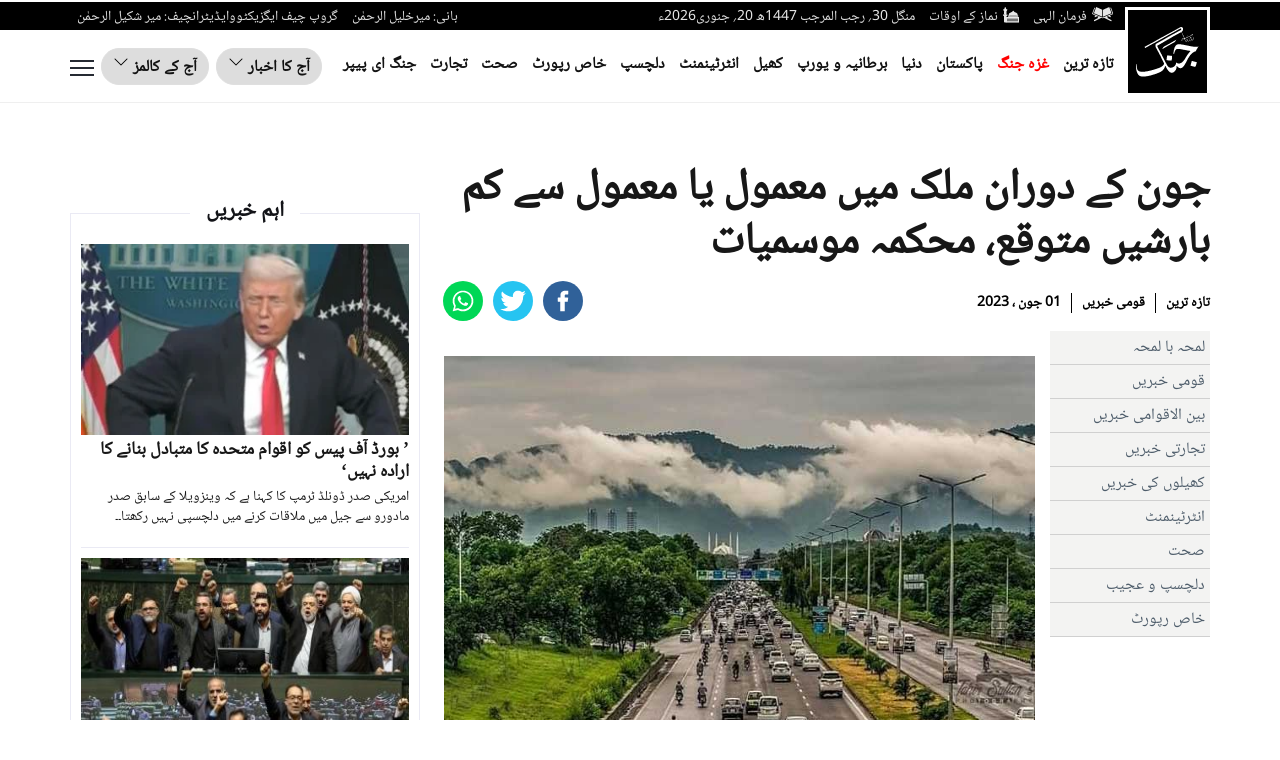

--- FILE ---
content_type: text/html; charset=UTF-8
request_url: https://jang.com.pk/news/1232322
body_size: 32148
content:

<!doctype html>
<html lang="ur">
<head>
    <meta charset="utf-8">
    <meta http-equiv="X-UA-Compatible" content="IE=edge">
    <meta http-equiv="Content-Type" content="text/html; charset=utf-8"/>
    <meta name="viewport" content="width=device-width, initial-scale=1">
<link rel="alternate" hreflang="ur-PK" href="https://www.jang.com.pk/" />
<link rel="alternate" hreflang="en-US" href="https://www.jang.com.pk/en" />

    
    <link rel="canonical" href="https://jang.com.pk/news/1232322"/>


            <title>جون کے دوران ملک میں معمول یا معمول سے کم بارشیں متوقع، محکمہ موسمیات</title>
                <meta name='TITLE' content="جون کے دوران ملک میں معمول یا معمول سے کم بارشیں متوقع، محکمہ موسمیات -Daily Jang-Latest News-Pakistan">
    
    <meta name="description" content="سندھ، جنوبی بلوچستان، وسطی اور جنوبی خیبرپختونخوا میں معمول کی بارشیں متوقع ہیں۔">
    <meta name="keywords" content=", daily jang, jang news, urdu news, pakistan news, latest news, breaking news, today’s news, jang newspaper, business, sports, cricket, world, fashion, urdu newspaper, beauty tips, insurance, loans, mortgage, attorney, credit, lawyer, donate, degree, hosting, video, trading, software, gas, electricity, conference call, health, automobile, technology, foreign exchange, entertainment, computer, smartphone, tablet, computer, mobile, flights, drama, geo drama, geo entertainment, foods, cosmetics, Pharmaceuticals">
    
    

    <meta property="og:title" content="جون کے دوران ملک میں معمول یا معمول سے کم بارشیں متوقع، محکمہ موسمیات"/>
    <meta property="og:description" content="سندھ، جنوبی بلوچستان، وسطی اور جنوبی خیبرپختونخوا میں معمول کی بارشیں متوقع ہیں۔"/>
    <meta property="og:url" content="https://jang.com.pk/news/1232322">
    <meta property="og:type" content="article"/>
    <meta property="og:image" content="https://jang.com.pk/assets/uploads/updates/2023-06-01/1232322_103549_updates.jpg"/>

    <meta name="twitter:card" content="summary_large_image">
    <meta name="twitter:site" content="@Jang_Akhbar">
    <meta name="twitter:title" content="جون کے دوران ملک میں معمول یا معمول سے کم بارشیں متوقع، محکمہ موسمیات">
    <meta name="twitter:description" content="سندھ، جنوبی بلوچستان، وسطی اور جنوبی خیبرپختونخوا میں معمول کی بارشیں متوقع ہیں۔">
    <meta name="twitter:image" content="https://jang.com.pk/assets/uploads/updates/2023-06-01/1232322_103549_updates.jpg">

    <meta property="fb:pages" content="147670131914673"/>
    <meta property="fb:admins" content="100003918498753"/>
    <meta property="fb:app_id" content="580305968816694"/>

    
        

    <meta name="mobile-web-app-capable" content="yes">
    <meta name="application-name" content="Daily Jang">

    <link rel="apple-touch-icon" sizes="57x57" href="https://jang.com.pk/assets/front/images/jang-icons/57x57.png">
    <link rel="apple-touch-icon" sizes="60x60" href="https://jang.com.pk/assets/front/images/jang-icons/60x60.png">
    <link rel="apple-touch-icon" sizes="72x72" href="https://jang.com.pk/assets/front/images/jang-icons/72x72.png">
    <link rel="apple-touch-icon" sizes="76x76" href="https://jang.com.pk/assets/front/images/jang-icons/76x76.png">
    <link rel="apple-touch-icon" sizes="114x114" href="https://jang.com.pk/assets/front/images/jang-icons/114x114.png">
    <link rel="apple-touch-icon" sizes="120x120" href="https://jang.com.pk/assets/front/images/jang-icons/120x120.png">
    <link rel="apple-touch-icon" sizes="128x128" href="https://jang.com.pk/assets/front/images/jang-icons/128file.png">
    <link rel="apple-touch-icon" sizes="152x152" href="https://jang.com.pk/assets/front/images/jang-icons/152x152.png">
    <link rel="apple-touch-icon" sizes="180x180" href="https://jang.com.pk/assets/front/images/jang-icons/180x180.png">
    <link rel="apple-touch-icon" sizes="192x192" href="https://jang.com.pk/assets/front/images/jang-icons/192x192.png">
    <link rel="icon" type="image/png" sizes="16x16" href="https://jang.com.pk/assets/front/images/jang-icons/16x16.png">
    <link rel="icon" type="image/png" sizes="32x32" href="https://jang.com.pk/assets/front/images/jang-icons/black-fav/32x32.png">
    <link rel="icon" type="image/png" sizes="96x96" href="https://jang.com.pk/assets/front/images/jang-icons/96x96.png">
    <link rel="icon" type="image/png" sizes="230x230" href="https://jang.com.pk/assets/front/images/jang-icons/230x230.png">
    <link rel="icon" type="image/png" sizes="256x256" href="https://jang.com.pk/assets/front/images/jang-icons/256x256.png">
    <link rel="shortcut icon" href="https://jang.com.pk/assets/front/images/jang-icons/16x16.png">

    <meta name="apple-mobile-web-app-capable" content="yes">
    <meta name="apple-mobile-web-app-status-bar-style" content="black-translucent">
    <meta name="apple-mobile-web-app-title" content="Daily Jang News">
    <meta name="msapplication-TileImage" content="https://jang.com.pk/assets/front/images/jang-icons/144x144.png">
    <meta name="msapplication-TileColor" content="#000">
    <meta name="theme-color" content="#000000"/>

    <link rel="manifest" href="https://jang.com.pk/manifest.json">
    <!-- breadcrumb style -->
    
    <!-- Google Tag Manager -->
    <script>(function(w,d,s,l,i){w[l]=w[l]||[];w[l].push({'gtm.start':
    new Date().getTime(),event:'gtm.js'});var f=d.getElementsByTagName(s)[0],
    j=d.createElement(s),dl=l!='dataLayer'?'&l='+l:'';j.async=true;j.src=
    'https://www.googletagmanager.com/gtm.js?id='+i+dl;f.parentNode.insertBefore(j,f);
    })(window,document,'script','dataLayer','GTM-KNWZPZHK');</script>
    <!-- End Google Tag Manager -->
    
    <noscript id="header-styles">
        <link rel="preload" href="https://jang.com.pk/assets/front/ui/css/header.css?t=3122" as="style">
        <link rel="stylesheet" href="https://jang.com.pk/assets/front/ui/css/header.css?t=3122">

        <link rel="preload" href="https://jang.com.pk/assets/front/ui/css/footer.css?t=5555" as="style">
        <link rel="stylesheet" href="https://jang.com.pk/assets/front/ui/css/footer.css?t=5555">
    </noscript>

    <style id="render-header-css">
    *{outline:0}li,ul{padding:0;margin:0;list-style:none}a{text-decoration:none}@font-face{font-family:nafees;src:url(https://jang.com.pk/assets/front/fonts/noto/NotoNaskhArabic-Regular.eot);src:url(https://jang.com.pk/assets/front/fonts/noto/NotoNaskhArabic-Regular.eot?#iefix) format("embedded-opentype"),url(https://jang.com.pk/assets/front/fonts/noto/NotoNaskhArabic-Regular.woff) format("woff"),url(https://jang.com.pk/assets/front/fonts/noto/NotoNaskhArabic-Regular.ttf) format("truetype"),url(https://jang.com.pk/assets/front/fonts/noto/NotoNaskhArabic-Regular.svg#NafeesRegular) format("svg");font-weight:400;font-style:normal;font-display:swap}@font-face{font-family:gn-bold;font-display:swap;src:url(https://jang.com.pk/assets/front/fonts/gn-Bold.eot?#iefix) format("embedded-opentype"),url(https://jang.com.pk/assets/front/fonts/gn-Bold.woff) format("woff"),url(https://jang.com.pk/assets/front/fonts/gn-Bold.ttf) format("truetype"),url(https://jang.com.pk/assets/front/fonts/gn-Bold.svg#Flama-Bold) format("svg");font-weight:400;font-style:normal}@font-face{font-family:gn-tittle;font-display:swap;src:url(https://jang.com.pk/assets/front/fonts/gn-tittle.eot?#iefix) format("embedded-opentype"),url(https://jang.com.pk/assets/front/fonts/gn-tittle.woff) format("woff"),url(https://jang.com.pk/assets/front/fonts/gn-tittle.ttf) format("truetype"),url(https://jang.com.pk/assets/front/fonts/gn-tittle.svg#Flama-Book) format("svg");font-weight:400;font-style:normal}.farman_page_popup{display:none;position:absolute;z-index:10000;top:50%;left:50%;background-color:#fff;width:92%;max-width:750px;transform:translate(-50%,-50%)}.farman_page_popup .main_header{background-color:#1f1f1f;color:#fff;font-size:20px;padding:10px 7px;float:left;width:100%}.farman_page_popup .heading_popup{float:right;width:88%}.farman_page_popup .main_header img{float:right}.farman_page_popup .close_page_popup{position:relative;top:-10px;right:6px;float:left;background-color:#fff;color:#0d3d7b;padding:0 5px;font-size:12px;text-align:center;cursor:pointer;font-weight:700}.farman_page_popup #contentAreaFarman{text-align:center;padding:5px}.farman_page_popup #contentAreaFarman img{margin:30px auto;max-width:673px;width:100%}#transparent_div{background:url(https://jang.com.pk/assets/front/images/transparent-bg.png) rgba(0,0,0,0)!important;top:0;position:absolute;width:100%;z-index:1000;display:none;height:100%}header .newHeaderTop{width:100%;float:left;background-color:#000;height:28px;overflow:visible}.newHeaderTop .newLogo{float:right;padding-top:5px;margin-left:5px;z-index:1;position:relative}.newHeaderTop .hdrTopRight{float:right}.newHeaderTop .hdrTopLeft{float:left}.newHeaderTop ul{float:right;padding:5px 0 0}.newHeaderTop ul li{list-style:none;float:right;margin:0 7px;color:#e6e6e6;font-size:14px}.newHeaderTop .hdrTopRight ul li a{color:#e6e6e6}.newHeaderTop .hdrTopRight ul li a img{float:right;margin-left:5px}header .newHeaderBottom{width:100%;float:left;border-bottom:1px solid #efefef;padding:14px 0}header .newHeaderBottom .newMainMenu{padding:10px 90px 0 0;float:right;margin-bottom:0}header .newHeaderBottom .newMainMenu li{list-style:none;float:right;margin:0 7px}header .newHeaderBottom .newMainMenu li a{color:#121212;font-size:17px;font-weight:700}.ePaperDropdown .dropbtn{background-color:transparent;border:0;cursor:pointer;border-radius:25px;color:#121212;font-weight:700;font-size:18px;font-family:inherit}.ePaperDropdown .dropbtn img{margin-right:5px}.ePaperDropdown .customDropdown{position:relative;display:inline-block;background-color:#ddd;color:#fff;font-size:16px;border:1px solid #dfdfdf;cursor:pointer;padding:5px 14px;border-radius:25px}.ePaperDropdown .customDropdown:hover .dropdown-content{display:block;top:33px}.ePaperDropdown .dropdown-content{display:none;position:absolute;background-color:#f1f1f1;min-width:160px;overflow:auto;box-shadow:0 8px 16px 0 rgba(0,0,0,.2);z-index:1;font-weight:700;font-size:18px}.ePaperDropdown .dropdown-content a{color:#121212;padding:5px 10px;text-decoration:none;display:block;border-bottom:1px solid #dfdfdf}.ePaperDropdown .customDropdown a:hover{background-color:#ddd}.ePaperDropdown .show{display:block}.ePaperDropdown{float:left}.ePaperDropdown ul{padding:0;margin:0}.ePaperDropdown ul li{float:right;margin-left:7px}.ePaperDropdown ul li a{color:#121212;font-weight:700;font-size:16px;position:relative}.jobButton{float:left;margin:0 0 0 7px}.jobButton .btn-primary{color:#fff;background-color:#0093e3;border-color:#0093e3;border-radius:25px;font:17px gn-tittle;padding:8px 16px}.openmenu{float:left;cursor:pointer;border:none;outline:0;background:0 0;padding:12px 0}.subtitle{font-size:2.8rem;font-weight:700;line-height:inherit;margin:.5rem 0}.subtitle a,.subtitle a:hover{color:#fff}.navmodal{position:absolute;top:95px;left:0;width:100%;height:calc(100% - 93px);overflow-y:auto;overflow-x:hidden;border:none;outline:0;background:#000;box-shadow:0 1px 3px rgb(0 0 0 / 12%),0 1px 3px rgb(0 0 0 / 24%);transform:translateY(0);transition:transform .3s ease-in-out;z-index:-99999;visibility:hidden;opacity:0}.navmodal.active{position:fixed;transform:translateY(0);visibility:visible;opacity:1;z-index:999999;overflow:hidden;overflow-y:auto}.navmodal-wrapper{display:flex;flex-direction:row;flex-wrap:wrap;flex-flow:row wrap;align-items:flex-start;width:100%;padding:2.5rem}.megaSearch{width:100%;background:#fff;padding:10px;border-radius:10px;display:none}.megaSearch input{width:calc(100% - 80px - 10px);border:0}.megaSearch a{width:80px;float:left;margin-right:10px;padding-top:4px;color:#000;font-weight:600}.megaSearch a img{margin-right:5px}.OverflowHiddenBody,.OverflowHiddenBodyMenu{overflow:hidden!important}.secondTitle{margin-top:20px}.menuAccordian{cursor:pointer;border:none;outline:0;transition:.4s;width:13px;font-size:20px;float:left;margin-top:30px}.menuAccordian:after{content:"\2B";color:#fff;font-weight:700;float:left;margin-right:5px}.active:after{content:"\2212"}.panelAccord{max-height:0;overflow:hidden;transition:max-height .2s ease-out}body.OverflowHiddenBodyMenu .openmenu{display:none}.closemenu{display:none;float:left;cursor:pointer;border:none;outline:0;background:0 0;padding:9px 0}body.OverflowHiddenBodyMenu .closemenu{display:block}.navmodal-wrapper .column{flex:initial;flex-basis:25%;width:16rem;height:auto;padding:1.25rem 1.25rem 0 0}.navmodal-wrapper .column:last-child{flex-basis:50%}.navmodal-wrapper .column:last-child ul{width:50%;float:right}.navmodal-wrapper .column .menu{display:flex;flex-direction:column;justify-content:center;align-items:flex-start}.navmodal-wrapper .column .menu-item{margin:.5rem 0}.navmodal-wrapper .column .menu-link{font-size:1.6rem;font-weight:500;line-height:inherit;color:#f3f3f3}.main{width:100%;height:auto;margin-top:6rem}.main.fixed{position:fixed;overflow:hidden}.dropBurgerMenu{float:left;padding-top:4px}.fullWidth{flex-basis:100%;padding:1.25rem 1.25rem 0 0;height:auto}.fullWidth h4 a{color:#f3f3f3;font-size:2.8rem;font-weight:700;line-height:inherit;margin:.5rem 0}.fullWidth h4 a:focus,.fullWidth h4 a:hover{color:#f3f3f3}.fullWidth ul{width:102%;float:left;margin:0 -1%}.fullWidth ul li{float:right;margin:.5rem 0;padding:0 1%}.fullWidth ul li a{font-size:1.6rem;font-weight:500;line-height:inherit;color:#f3f3f3}.closemenu svg,.openmenu svg{float:left}.video-js.vjs-fluid{min-height:300px;min-width:320px}header .mobile-header .mob-bottom-header .parent{height:auto}.detail-page .detail-right .detail-right-top .detail-w-t .detail-time{color:#000!important;font-size:14px;float:right;margin:12px 0 0;font-weight:700;padding:0 5px;border-right:1px solid #000}.detail-page .detail-right .detail-right-top .detail-w-t .detail-time:first-child{padding-right:0;border:none}.detail-page .detail-right .detail-right-top .detail-w-t .detail-time a{color:#000}.detail-page .detail-right .detail-right-top .detail-w-t .author_title_img a{color:#000!important;font-size:14px!important;font-weight:700}.video-icon{position:absolute;max-width:100%;width:25px;z-index:100;right:5px;bottom:5px;-webkit-transform:translate(0,0);-ms-transform:translate(0,0);transform:translate(0,0);display:inline-block}header .newHeaderBottom .newMainMenu li.aj{display:none}.burger_menu_bottom{width:100%;float:right;padding-bottom:20px}.burger_menu_bottom span a{margin-right:18px;color:#fff;font:700 16px/25px arial;text-transform:uppercase;border-right:1px solid #fff;padding-right:20px}.burger_menu_bottom ul{padding:0;margin:0;float:right}.burger_menu_bottom ul li{list-style:none;float:right;margin-left:10px}@media only screen and (max-width:1300px){header .newHeaderBottom .newMainMenu li:last-child{display:none}header .newHeaderBottom .newMainMenu li a{font-size:16px}.ePaperDropdown .customDropdown{padding:5px 11px}}@media only screen and (max-width:1200px){.newMainMenu li:nth-child(10),.newMainMenu li:nth-child(11),.newMainMenu li:nth-child(8),.newMainMenu li:nth-child(9){display:none}.newHeaderTop ul li{font-size:13px}}@media only screen and (max-width:992px){.newHeaderTop .hdrTopLeft,.newMainMenu li:nth-child(5),.newMainMenu li:nth-child(6),.newMainMenu li:nth-child(7){display:none}.jobButton .btn-primary{padding:9px 20px}header .newHeaderBottom .newMainMenu li:nth-child(8){display:none}.jobButton{margin:0 2px 0 4px}.ePaperDropdown ul li{margin-left:2px}}@media only screen and (max-width:768px){.navmodal-wrapper{padding:2.5rem 0}.newMainMenu li:nth-child(3),.newMainMenu li:nth-child(4){display:none}.ePaperDropdown .dropbtn{padding:4px 13px}.jobButton .btn-primary{padding:7px 17px}.jobButton{margin:0 10px}.navmodal-wrapper .column{flex-basis:50%}.megaSearch{margin-top:12px}.navmodal-wrapper .column:last-child{flex-basis:100%}.closemenu,.openmenu{padding:10px 0}}@media only screen and (max-width:680px){.ePaperDropdown{display:none}header .newHeaderBottom .newMainMenu{margin:8px 85px 0 0;overflow-y:hidden;overflow-x:auto;white-space:nowrap;width:calc(100% - 120px);padding:0}header .newHeaderBottom .newMainMenu li{float:none;display:inline-block}header .newHeaderBottom .newMainMenu li.aj,header .newHeaderBottom .newMainMenu li:last-child{display:inline-block}.jobButton,header .newMainMenu li:nth-child(10),header .newMainMenu li:nth-child(11),header .newMainMenu li:nth-child(2),header .newMainMenu li:nth-child(3),header .newMainMenu li:nth-child(4),header .newMainMenu li:nth-child(5),header .newMainMenu li:nth-child(6),header .newMainMenu li:nth-child(7),header .newMainMenu li:nth-child(8),header .newMainMenu li:nth-child(9){display:none}}@media only screen and (max-width:600px){.dropBurgerMenu{float:left;padding-top:2px}.newHeaderTop ul{text-align:center}.newHeaderTop ul li:last-child{width:100%;display:block;font-size:12px;line-height:28px;text-align:right}header .newHeaderTop{height:46px}.newHeaderTop .hdrTopRight{width:calc(100% - 90px)}header .newHeaderBottom{padding:5px 0}.jobButton{display:none}}@media only screen and (max-width:480px){.subtitle{width:calc(100% - 13px);display:inline-block;margin-top:20px}.navmodal-wrapper .column{padding-top:0;flex-basis:100%}.navmodal-wrapper .column:last-child{flex-basis:100%}.navmodal-wrapper .column:last-child ul{width:100%}.medium-insert-embed .embed_external_url.embedRelatedStory{width:100%!important}.jobButton{margin:7px 6px 0}.jobButton .btn-primary{padding:3px 13px;font:13px gn-tittle}}@media only screen and (max-width:400px){header .newHeaderBottom .newMainMenu{margin:0 85px 0 0}.newHeaderTop .newLogo img{width:70px}.newHeaderTop ul li,.newHeaderTop ul li:last-child{font-size:11px}.jobButton{margin:0 4px}.jobButton .btn-primary{padding:3px 6px;font-size:14px;border-radius:10px}.openmenu{padding:4px 0}header .newHeaderBottom .newMainMenu li a{font-size:15px}header .newHeaderBottom .newMainMenu li{margin:3px 0 0 11px}.closemenu{padding:4px 0}.dropBurgerMenu{float:left;padding:0 0 5px}header .newHeaderBottom{padding:7px 0}.burger_menu_bottom{text-align:center}.burger_menu_bottom span a:nth-child(2){border-right:0;padding-right:0;margin-right:0}.burger_menu_bottom ul{float:none;text-align:center;width:100%}.burger_menu_bottom ul li{float:none;display:inline-block;margin:10px}}
</style>
<style id="render-footer-css">
	*,::after,::before{box-sizing:border-box}[tabindex="-1"]:focus:not(:focus-visible),button:focus:not(:focus-visible){outline:0}a:not([href]):not([class]),a:not([href]):not([class]):hover{color:inherit;text-decoration:none}table{caption-side:bottom;border-spacing:0;border-collapse:collapse;background-color:transparent}tbody,td,thead,tr{border:0 solid;border-color:inherit}button{border-radius:0;overflow:visible;text-transform:none}select{word-wrap:normal}[type=button],[type=submit],button{-webkit-appearance:button}[type=button]:not(:disabled),[type=submit]:not(:disabled),button:not(:disabled){cursor:pointer}textarea{resize:vertical;overflow:auto}iframe{border:0}.footer .footer_content ul.footer-list span.blank{display:none}@media (min-width:576px){.col-sm-6{flex:0 0 auto;width:50%}}@media (min-width:768px){.col-md-3{flex:0 0 auto;width:25%}}@media (min-width:992px){.col-lg-3{flex:0 0 auto;width:25%}}.table{--bs-table-bg:transparent;--bs-table-striped-color:#212529;--bs-table-striped-bg:rgba(0,0,0,0.05);--bs-table-active-color:#212529;--bs-table-active-bg:rgba(0,0,0,0.1);--bs-table-hover-color:#212529;--bs-table-hover-bg:rgba(0,0,0,0.075);color:#212529;vertical-align:top;border-color:#dee2e6;width:100%;max-width:100%;margin-bottom:20px}.table>:not(caption)>*>*{padding:.5rem;background-color:var(--bs-table-bg);border-bottom-width:1px;box-shadow:inset 0 0 0 9999px var(--bs-table-accent-bg)}.table>tbody{vertical-align:inherit}.table>thead{vertical-align:bottom}.table>:not(:last-child)>:last-child>*{border-bottom-color:currentColor}.btn{color:#212529;text-decoration:none;background:0 0;transition:color .15s ease-in-out,background-color .15s ease-in-out,border-color .15s ease-in-out,box-shadow .15s ease-in-out;display:inline-block;padding:6px 12px;margin-bottom:0;font-size:14px;font-weight:400;line-height:1.42857143;text-align:center;white-space:nowrap;vertical-align:middle;-ms-touch-action:manipulation;touch-action:manipulation;cursor:pointer;-webkit-user-select:none;-moz-user-select:none;-ms-user-select:none;user-select:none;border:1px solid transparent;border-radius:4px}.btn:focus{box-shadow:0 0 0 .25rem rgba(13,110,253,.25)}.btn:disabled{pointer-events:none;opacity:.65}.btn-primary:focus{box-shadow:0 0 0 .25rem rgba(49,132,253,.5);color:#fff;background-color:#286090;border-color:#122b40}.btn-primary:active:focus{box-shadow:0 0 0 .25rem rgba(49,132,253,.5)}.btn-primary:disabled{color:#fff;background-color:#0d6efd;border-color:#0d6efd}.fade:not(.show){opacity:0}.btn-close{box-sizing:content-box;width:1em;height:1em;padding:.25em;color:#000;background:url("data:image/svg+xml,%3csvg xmlns='http://www.w3.org/2000/svg' viewBox='0 0 16 16' fill='%23000'%3e%3cpath d='M.293.293a1 1 0 011.414 0L8 6.586 14.293.293a1 1 0 111.414 1.414L9.414 8l6.293 6.293a1 1 0 01-1.414 1.414L8 9.414l-6.293 6.293a1 1 0 01-1.414-1.414L6.586 8 .293 1.707a1 1 0 010-1.414z'/%3e%3c/svg%3e") center/1em auto no-repeat;border:0;border-radius:.25rem;opacity:.5}.btn-close:hover{color:#000;text-decoration:none;opacity:.75}.btn-close:focus{outline:0;box-shadow:0 0 0 .25rem rgba(13,110,253,.25);opacity:1}.btn-close:disabled{pointer-events:none;-webkit-user-select:none;-moz-user-select:none;user-select:none;opacity:.25}.modal{position:fixed;top:0;left:0;z-index:1050;display:none;width:100%;height:100%;overflow:hidden;outline:0}.modal-dialog{position:relative;width:auto;margin:.5rem;pointer-events:none}.modal.fade .modal-dialog{transition:transform .3s ease-out;-webkit-transform:translate(0,-2%);-ms-transform:translate(0,-2%);transform:translate(0,-2%)}.modal-open .modal{overflow-x:hidden;overflow-y:auto}body.modal-open{position:fixed}.modal-backdrop{position:fixed;top:0;left:0;z-index:1040;width:100vw;height:100vh;background-color:#000}@media (prefers-reduced-motion:reduce){.btn,.fade,.modal.fade .modal-dialog{transition:none}}.modal-content{position:relative;display:flex;flex-direction:column;width:100%;pointer-events:auto;background-color:#fff;background-clip:padding-box;border:1px solid rgba(0,0,0,.2);border-radius:.3rem;outline:0}.modal-header{display:flex;flex-shrink:0;align-items:center;justify-content:space-between;padding:1rem;border-bottom:1px solid #dee2e6;border-top-left-radius:calc(.3rem - 1px);border-top-right-radius:calc(.3rem - 1px)}.modal-header .btn-close{padding:.5rem;margin:-.5rem -.5rem -.5rem auto}.modal-title{margin-bottom:0;line-height:1.5}.modal-body{position:relative;flex:1 1 auto;padding:1rem}.modal-footer{display:flex;flex-wrap:wrap;flex-shrink:0;align-items:center;justify-content:flex-end;padding:.75rem;border-top:1px solid #dee2e6;border-bottom-right-radius:calc(.3rem - 1px);border-bottom-left-radius:calc(.3rem - 1px)}.modal-footer>*{margin:.25rem}@media (min-width:576px){.modal-dialog{max-width:500px;margin:1.75rem auto}}@-webkit-keyframes spinner-border{to{transform:rotate(360deg)}}@keyframes spinner-border{to{transform:rotate(360deg)}}@keyframes spinner-grow{0%{transform:scale(0)}50%{opacity:1;transform:none}}.border{border:1px solid #dee2e6!important}button,input,select,textarea{margin:0;font:inherit;color:inherit;font-family:inherit;font-size:inherit;line-height:inherit}button,select{text-transform:none}td{padding:0}@media print{thead{display:table-header-group}img,tr{page-break-inside:avoid}img{page-break-inside:avoid;max-width:100%!important}h3,p{orphans:3;widows:3}h3{page-break-after:avoid}.table{border-collapse:collapse!important}.table td{background-color:#fff!important}*{color:#000!important;text-shadow:none!important;background:0 0!important;box-shadow:none!important}a,a:visited{text-decoration:underline}a[href]:after{content:" (" attr(href) ")"}}.h3,h3{font-family:inherit;font-weight:500;line-height:1.1;color:inherit;margin-top:20px;margin-bottom:10px;font-size:24px}p{margin:0 0 10px}.col-lg-3,.col-md-3,.col-sm-6,.col-xs-6{position:relative;min-height:1px;padding-right:15px;padding-left:15px}.col-xs-6{float:right;width:50%}@media (min-width:768px){.col-sm-6{float:right;width:50%}}@media (min-width:992px){.col-md-3{float:right;width:25%}}@media (min-width:1200px){.col-lg-3{float:right;width:25%}}.table>tbody>tr>td,.table>thead>tr>td{padding:8px;line-height:1.42857143;vertical-align:top;border-top:1px solid #ddd}.table>thead:first-child>tr:first-child>td{border-top:0}.table>tbody+tbody{border-top:2px solid #ddd}.table .table{background-color:#fff}table td[class*=col-]{position:static;display:table-cell;float:none}select[size]{height:auto}.btn:active:focus,.btn:focus{outline:5px;outline-offset:-2px}.btn:focus,.btn:hover{color:#333;text-decoration:none}.btn:active{background-image:none;outline:0;box-shadow:inset 0 3px 5px rgba(0,0,0,.125)}.btn-primary{color:#fff;font-size:16px;background-color:#0093e3;border-color:#0093e3}.btn-primary:active,.btn-primary:hover{color:#fff;background-color:#286090;border-color:#204d74}.btn-primary:active:focus,.btn-primary:active:hover{color:#fff;background-color:#204d74;border-color:#122b40}.btn-primary:active{background-image:none}.fade{opacity:0;opacity:1;-webkit-transition:opacity .15s linear;transition:opacity .15s linear}@-ms-viewport{width:device-width}.footer .footer_content ul{width:100%;float:right;padding:0}.footer .footer_content ul.footer-list span{width:100%;float:right;margin:40px 0 20px;color:#333;font:20px gn-bold;border-bottom:1px solid #a9a7a7;padding-bottom:5px;text-align:left;text-transform:uppercase}.footer .footer_content ul.footer-list li{list-style:none;width:100%;float:right;margin-bottom:10px;font:14px gn-tittle;text-align:left;text-transform:uppercase}.footer .footer_content ul.footer-list li a{color:#333}.footer .footer_content ul.footer-list.follow{margin-bottom:0}.footer .footer_content ul.footer-list.follow li{float:left;width:auto;margin-right:7px}.footer .footer_content ul .footer-quick1{border-right:1px solid #d9d9d9;display:inline-block}.footer .footer_content .col-lg-3{float:left}.footer p{color:#333;text-align:center;font:14px "Helvetica Neue",Helvetica,Arial,sans-serif;direction:ltr;margin:0;padding:20px 0}@media (max-width:991px){.footer .first_footer,.footer .second_footer{width:100%;float:left;border-bottom:1px solid #d9d9d9}.footer .footer_content .m_footer .footer-quick1{border-right:0}}.footer .footer_content .footer-quick1{border-right:1px solid #d9d9d9;display:inline-block}.footer .footer_content ul.footer-list.follow li:last-child{width:100%;float:left;padding-top:10px;margin-top:10px;border-top:1px solid #a9a7a7}.footer .footer_content span{width:100%;float:right;margin:40px 0 20px;color:#333;font:20px gn-bold;border-bottom:1px solid #a9a7a7;padding-bottom:5px;text-align:left;text-transform:uppercase}#exampleModal table{width:70%;margin:0 auto}#exampleModal table tr{padding-bottom:10px;float:left;width:100%}#exampleModal table tr td{width:100%;float:left}#exampleModal table tr td .combofield,#exampleModal table tr td .txtfield{width:100%;padding:5px 10px}#exampleModal table tr td .txtarea{width:100%;padding:5px 10px;height:90px}#exampleModal .modal-footer #filterSubmit{padding:6px 15px;background-color:#000;border-color:#ccc}.close{float:right;font-size:21px;font-weight:700;line-height:1;color:#000;text-shadow:0 1px 0 #fff;-webkit-filter:alpha(opacity=20);opacity:.2}.close:focus,.close:hover{color:#000;text-decoration:none;cursor:pointer;-webkit-filter:alpha(opacity=50);opacity:.5}button.close{-webkit-appearance:none;padding:0;cursor:pointer;background:0 0;border:0}#exampleModal .modal-header{padding:10px;direction:rtl;flex-direction:row;display:flex;align-items:flex-start}#exampleModal h3{font-weight:700;align-self:flex-start;flex:1;margin:0}#exampleModal table tr td .combofield,#exampleModal table tr td .txtarea,#exampleModal table tr td .txtfield{border:1px solid #aaa}#exampleModal .modal-footer{text-align:center;position:relative;flex-direction:column}footer{display:block}a:active,a:hover{outline:0}img{border:0;vertical-align:middle}button,input{margin:0;font:inherit;color:inherit;font-family:inherit;font-size:inherit;line-height:inherit}button,input[type=submit]{-webkit-appearance:button;cursor:pointer}button::-moz-focus-inner,input::-moz-focus-inner{padding:0;border:0}input{line-height:normal;outline:0}*{-moz-box-sizing:border-box;box-sizing:border-box}a{background-color:transparent;color:#337ab7;text-decoration:none}a:focus,a:hover{color:#171717;text-decoration:none}a:focus{outline:5px;outline-offset:-2px}[role=button]{cursor:pointer}ul{padding-left:2rem;margin-top:0;margin-bottom:10px}ul ul{margin-bottom:0}.fade.in{opacity:1}@-webkit-keyframes progress-bar-stripes{to{background-position:0 0}}@keyframes progress-bar-stripes{0%{background-position-x:1rem}from{background-position:40px 0}to{background-position:0 0}}input::-webkit-search-cancel-button,input::-webkit-search-decoration{display:none}input:-moz-placeholder{color:#999}input::-webkit-input-placeholder{color:#999}@-webkit-keyframes blinker{to{opacity:0}}@keyframes blink{0%,100%,50%{opacity:1}25%,75%{opacity:0}}.title{font-size:36px;font-weight:700;margin:10px 0 20px;width:100%;float:right}.title a{color:#231f20}.footer{background-color:#f5f5f5;width:100%;float:right;margin-top:20px}@media (max-width:480px){.title{font-size:25px;font-weight:700;margin-bottom:0}}@keyframes swiper-preloader-spin{100%{-webkit-transform:rotate(360deg);-ms-transform:rotate(360deg);transform:rotate(360deg)}}@media (prefers-reduced-motion:no-preference){:root{scroll-behavior:smooth;scroll-behavior:initial}}
</style><style id="render-css">
	@charset "UTF-8";:root{--bs-blue:#0d6efd;--bs-indigo:#6610f2;--bs-purple:#6f42c1;--bs-pink:#d63384;--bs-red:#dc3545;--bs-orange:#fd7e14;--bs-yellow:#ffc107;--bs-green:#198754;--bs-teal:#20c997;--bs-cyan:#0dcaf0;--bs-white:#fff;--bs-gray:#6c757d;--bs-gray-dark:#343a40;--bs-primary:#0d6efd;--bs-secondary:#6c757d;--bs-success:#198754;--bs-info:#0dcaf0;--bs-warning:#ffc107;--bs-danger:#dc3545;--bs-light:#f8f9fa;--bs-dark:#212529;--bs-font-sans-serif:system-ui,-apple-system,"Segoe UI",Roboto,"Helvetica Neue",Arial,"Noto Sans","Liberation Sans",sans-serif,"Apple Color Emoji","Segoe UI Emoji","Segoe UI Symbol","Noto Color Emoji";--bs-font-monospace:SFMono-Regular,Menlo,Monaco,Consolas,"Liberation Mono","Courier New",monospace;--bs-gradient:linear-gradient(180deg,rgba(255,255,255,0.15),rgba(255,255,255,0))}*,::after,::before{box-sizing:border-box}body{font:400 14px/1.42857143 Nafees;-webkit-text-size-adjust:100%;-webkit-tap-highlight-color:transparent;margin:0;color:#333;background-color:#fff;direction:rtl;text-rendering:optimizeLegibility}a:not([href]):not([class]),a:not([href]):not([class]):hover{color:inherit;text-decoration:none}img,svg{vertical-align:middle}input{margin:0;font:inherit;color:inherit;line-height:normal;font-family:inherit;font-size:inherit;line-height:inherit;outline:0}[type=reset]{-webkit-appearance:button}[type=reset]:not(:disabled){cursor:pointer}iframe{border:0}[hidden]{display:none!important}.figure{display:inline-block}@-webkit-keyframes spinner-border{to{transform:rotate(360deg)}}@keyframes spinner-border{to{transform:rotate(360deg)}}@keyframes spinner-grow{0%{transform:scale(0)}50%{opacity:1;transform:none}}.clearfix::after{display:block;clear:both;content:""}.border{border:1px solid #dee2e6!important}.m-4{margin:1.5rem 1.5rem 1.5rem 1.5rem!important}.visible{visibility:visible!important}html{font:10px sans-serif;-webkit-text-size-adjust:100%;-ms-text-size-adjust:100%;-webkit-tap-highlight-color:transparent}aside,details,figure,section{display:block}a:active,a:hover{outline:0}img{border:0;vertical-align:middle}svg:not(:root){overflow:hidden}input[type=reset]{-webkit-appearance:button;cursor:pointer}input::-moz-focus-inner{padding:0;border:0}@media print{*{color:#000!important;text-shadow:none!important;background:0 0!important;box-shadow:none!important}a,a:visited{text-decoration:underline}a[href]:after{content:" (" attr(href) ")"}img{page-break-inside:avoid;max-width:100%!important}h2,h3,p{orphans:3;widows:3}h2,h3{page-break-after:avoid}}*{-moz-box-sizing:border-box;box-sizing:border-box}a{background-color:transparent;color:#337ab7;text-decoration:none}a:focus,a:hover{color:#171717;text-decoration:none}a:focus{outline:5px;outline-offset:-2px}figure{margin:0}ul{padding-left:2rem;margin-top:0;margin-bottom:10px}ul ul{margin-bottom:0}.container{width:100%;padding-right:var(--bs-gutter-x,.75rem);padding-left:var(--bs-gutter-x,.75rem);padding-right:15px;padding-left:15px;margin-right:auto;margin-left:auto}input[type=file]{display:block}input[type=file]:focus{outline:5px;outline-offset:-2px}output{display:block;padding-top:7px;font-size:14px;line-height:1.42857143;color:#555}@-webkit-keyframes progress-bar-stripes{to{background-position:0 0}}@keyframes progress-bar-stripes{0%{background-position-x:1rem}from{background-position:40px 0}to{background-position:0 0}}.clearfix:after,.clearfix:before,.container:after,.container:before{display:block;margin-right:auto;margin-left:auto}.hidden,.hide{display:none!important}@-ms-viewport{width:device-width}input::-webkit-search-cancel-button,input::-webkit-search-decoration{display:none}input:-moz-placeholder{color:#999}input::-webkit-input-placeholder{color:#999}.description-area .medium-insert-embeds:first-child{margin-top:0}@-webkit-keyframes blinker{to{opacity:0}}.zoom-icon{width:30px;height:30px;background:url(../../../images/zoom-in.png) 5px/20px 20px no-repeat #fff;position:absolute;top:5px;right:5px;border-radius:5px;opacity:.7;bottom:inherit;display:none}.ui-sortable{margin-bottom:20px}.detail-mrec{text-align:center}.bottom-loader{width:100%;height:100%;position:fixed;bottom:0;left:0;background:-webkit-linear-gradient(top,rgba(255,255,255,0) 0,rgba(255,255,255,.5) 50%,#fff 100%);background:linear-gradient(to bottom,rgba(255,255,255,0) 0,rgba(255,255,255,.5) 50%,#fff 100%);z-index:9}.bottom-loader img{width:80px;height:80px;position:fixed;top:70%;left:50%;-webkit-transform:translate(-50%,0);-ms-transform:translate(-50%,0);transform:translate(-50%,0)}.full_social{width:100%;float:right;border-bottom:2px solid #000;padding-bottom:20px;margin-bottom:20px}.full_social ul{padding:0;margin:0}.full_social ul li{list-style:none;float:right;margin-left:10px;border-radius:3px}.full_social ul li.full_fb{background-color:#3d649c}.full_social ul li.full_tw{background-color:#4fb6ea}.full_social ul li.full_whatsapp{display:none;background-color:#40d740}.full_social ul li.full_whatsapp.full_whatsapp_desktop{display:block;background-color:transparent}.full_social ul li a{color:#fff}.full_social ul li .full_social_icon,.full_social ul li .full_social_text{padding:6px 8px;float:right}.full_social.social_mobile{display:none}@keyframes blink{0%,100%,50%{opacity:1}25%,75%{opacity:0}}.lb{width:100%;float:right;margin-bottom:20px}.lb .lb-ads{text-align:center;position:relative}.lb .lb-ads .ads-title{background-color:#607d8b;color:#fff;width:90px;margin:5px 0;display:none;border-radius:54px}.lb .lb-ads .ads-code{display:inline-block}.lb img{max-width:100%}.mrec{width:100%;float:right;margin-bottom:0}.mrec .mrec-ads{text-align:center;position:relative}.mrec .mrec-ads .ads-title{background-color:#607d8b;color:#fff;width:90px;margin:5px 0;display:none;border-radius:54px}.mrec .mrec-ads .ads-code{display:inline-block}.mrec img{max-width:100%}.title{font-size:36px;font-weight:700;margin:10px 0 20px;width:100%;float:right}.title a{color:#231f20}.main-pic{position:relative}.detail-page .detail-right{width:69.75555%;width:-webkit-calc(100% - 350px - 2%);width:calc(100% - 350px - 2%);float:right}.detail-page .detail-right .detail-right-top .detail-cat-title a{color:#737373;font-size:20px;font-weight:700}.detail-page .detail-right .detail-right-top h1{font-size:44px;color:#171717;font-weight:700;margin:10px 0;line-height:54px}.detail-page .detail-right .detail-right-top p{color:#737373;font-size:20px;margin:10px 0}.detail-page .detail-right .detail-right-top .detail-w-t{width:100%;float:right;margin:0 0 10px}.detail-page .detail-right .detail-right-top .detail-w-t .detail-time{color:#000;font-size:14px;float:right;margin:12px 0 0;font-weight:700;border-right:1px solid #000;padding:0 10px}.detail-page .detail-right .detail-right-top .detail-w-t .detail-time a{color:#000}.detail-page .detail-right .detail-right-top .detail-w-t .detail-time:first-child{margin-right:0;border:none}.detail-page .detail-right .detail-right-top .detail-w-t .detail-time img{width:13px;margin-top:-4px;margin-left:4px}.detail-page .detail-right .detail-right-top .detail-w-t .full_social{border-bottom:0;padding-bottom:0;margin-top:10px;margin-bottom:0}.detail-page .detail-right .detail-right-top .detail-w-t .full_social.social_desktop{display:none}.detail-page .detail-right .detail-right-top .detail-w-t .full_social.social_mobile{display:block;width:auto;float:left;margin-top:0}.detail-page .detail-right .detail-right-top .detail-w-t .full_social ul li{margin-right:10px;margin-left:0}.detail-page .detail-right .detail-right-top .detail-w-t .full_social ul li .full_social_icon{width:40px;padding:0}.detail-page .detail-right .detail-right-top .detail-w-t .full_social ul li .full_social_text{display:none}.detail-page .detail-right .detail-right-top .detail-w-t .full_social ul li.full_fb,.detail-page .detail-right .detail-right-top .detail-w-t .full_social ul li.full_tw{background-color:transparent}.detail-page .detail-right .detail-content{color:#171717;font-size:25px}.detail-page .detail-right .detail-content p{color:#171717;font-size:25px;margin:0 0 20px}.detail-page .detail-right .detail-content h1{font-size:35px;color:#171717;font-weight:700;margin:12px 0;line-height:45px}.detail-page .detail-right .detail-content h2{font-size:30px;color:#171717;font-weight:700;margin:12px 0;line-height:37px}.detail-page .detail-right .detail-content h3{font-size:27px;color:#171717;font-weight:700;margin:12px 0;line-height:34px}.detail-page .detail-right .detail-content p.detail-excerpt-new{display:none}.detail-page .detail-right .detail-content .mutaliqa{background-color:#f2f2f2;width:100%;float:right;margin:6px 0 15px;padding:15px}.detail-page .detail-right .detail-content .mutaliqa .mutaliqa-title{font-size:20px;color:#006598;font-weight:700}.detail-page .detail-right .detail-content .mutaliqa ul{padding:0}.detail-page .detail-right .detail-content .mutaliqa ul li{list-style:none;border-top:1px solid #c5c5c5;padding-top:10px;margin-top:10px}.detail-page .detail-right .detail-content .mutaliqa ul li a{color:#000;font-size:20px}.detail-page .detail-right .detail-content .mrec{width:auto;margin:0 0 15px 15px}.detail-page .detail-right .detail-content .mrec .mrec-ads .ads-title{font-size:14px}.detail-page .detail-right .detail-content .akhbar_page ul li{width:24%;width:-webkit-calc(24%);width:calc(24%);margin:0 1% 0 0}.detail-page .detail-right .detail-content .akhbar_page ul li .main-heading,.detail-page .detail-right .detail-content .akhbar_page ul li .main-pic{width:100%}.detail-page .detail-right .detail-content .akhbar_page ul li .main-heading h2{margin:4px 0 10px;font-size:15px;line-height:21px;min-height:44px;font-weight:600}.detail-page .detail-right .detail-content .akhbar_page ul li .lb{margin:20px 0}.detail-page .detail-right .detail-content .akhbar_page ul li .more-block{border:0;padding-bottom:0}.detail-page .detail-right .description-area{width:69.75555%;width:-webkit-calc(100% - 160px - 2%);width:calc(100% - 160px - 2%);float:left}.description-area .detail_view_content ul{padding-right:2rem;padding-left:0}.description-area .detail_view_content ul li{list-style:disc}.detail-page .detail-right .detail_right_sky{width:160px;float:right;margin-left:2%}.detail-page .detail-right .detail_right_sky .det_sidemenulist{width:100%;float:right;margin-bottom:20px;background-color:#f3f3f2}.detail-page .detail-right .detail_right_sky .det_sidemenulist ul{padding:0;margin:0}.detail-page .detail-right .detail_right_sky .det_sidemenulist ul li{width:100%;float:right;list-style:none;border-bottom:1px solid #d0d0d0;font-size:16px;font-weight:100;line-height:23px;padding:5px}.detail-page .detail-right .detail_right_sky .det_sidemenulist ul li a{color:#4e5d6b}.detail-page .detail-right .content-area-ads{width:100%;text-align:center;position:relative;clear:both}.detail-page .detail-right .content-area-ads .ads-title{background-color:#607d8b;color:#fff;position:absolute;width:90px;right:5px;top:5px;display:none;border-radius:54px}.detail-page .detail-right .content-area-ads .ads-code{display:inline-block}.detail-page .detail-left{float:right;width:350px;margin-right:2%}.detail-page .detail-mrec{text-align:center}.side-news{width:100%;float:right;margin:20px 0;background-color:#fff;padding:10px;border:1px solid #eaeaf4;position:relative}.side-news .sn-title{font-size:22px;color:#131418;font-weight:700;float:right;position:absolute;top:-18px;background-color:#fff;width:110px;padding:0 10px;-webkit-transform:translate(-50%,0);-ms-transform:translate(-50%,0);transform:translate(-50%,0);left:50%;text-align:center}.side-news .sn-complete{float:left;margin-top:12px;display:none}.side-news .sn-complete a{color:#08264a;font-size:16px;font-weight:700}.side-news ul{padding:0;width:100%;float:right;margin-top:10px}.side-news ul li{margin-bottom:10px;border-top:1px solid #eaeaf4;padding-top:10px;list-style:none;width:100%;float:right}.side-news ul li .main-pic{width:100%;float:right}.side-news ul li .main-pic img{width:100%}.side-news ul li .main-heading{width:100%;float:left}.side-news ul li h2{font-size:18px;margin:4px 0;font-weight:700;color:#171717;line-height:22px;overflow:hidden;text-overflow:ellipsis;display:-webkit-box;max-height:70px;-webkit-line-clamp:3;-webkit-box-orient:vertical;text-align:right}.side-news ul li p{font-size:14px;color:#171717;overflow:hidden;text-overflow:ellipsis;display:-webkit-box;max-height:70px;-webkit-line-clamp:2;-webkit-box-orient:vertical}.side-news ul li:nth-child(1){border-top:0}.side-news ul li .column_pic{width:37px;float:right;margin-left:4%;position:relative}.side-news ul li .column_pic img{width:100%}.side-news ul li .column_profile_name{width:61%;width:-webkit-calc(100% - 37px - 4%);width:calc(100% - 37px - 4%);float:left}.side-news ul li .column_profile_name h3{font-size:14px;margin:5px 0 0}.side-news ul li .column_profile_name h2 a{color:#171717}.side-news ul li .column_profile_name h2:nth-child(1){font-size:16px;margin:0;color:#171717;line-height:22px;max-height:70px}.print_page_popup{display:none;position:absolute;z-index:10000000;top:0;background-color:rgba(25,25,25,.96);width:100%}.print_page_popup .main_header{background-color:#000;color:#fff;font-size:20px;padding:10px 7px;float:left;width:100%}.print_page_popup .main_header .heading_popup{width:88%;text-align:center;display:inline-block}.print_page_popup .main_header .close_page_popup{position:relative;top:0;right:10px;float:right;color:#fff;padding:0 5px;font-size:21px;text-align:center;cursor:pointer;font-weight:700}.print_page_popup .loader_print{text-align:center;margin:80px 0}.print_page_popup .loader_print img{width:50px;margin:0 auto}.print_page_popup #printbutton{width:100%;float:right;text-align:center}.akhbar_page{width:100%;float:right}.akhbar_page ul{padding:0;margin:0;list-style:none}.akhbar_page ul li{width:31.3333%;float:right;margin:0 1% 20px}.akhbar_page ul li .more-block{border-bottom:1px solid #dedede;width:100%;float:left;padding-bottom:20px}.akhbar_page ul li .more-block .main-heading h2{min-height:60px}.akhbar_page ul li:before{content:"\2022";color:#000;margin-right:-1em;float:right;font-size:20px;display:none}.akhbar_page ul li .main-pic{display:inline-block;width:100px;margin-left:10px;float:right}.akhbar_page ul li .main-pic img{width:100%}.akhbar_page ul li .main-heading{width:-webkit-calc(100% - 100px - 10px);width:calc(100% - 100px - 10px);float:right}.akhbar_page ul li .main-heading h2{margin:0;font-size:17px;color:#171717;line-height:24px;overflow:hidden;text-overflow:ellipsis;display:-webkit-box;max-height:60px;-webkit-line-clamp:2;-webkit-box-orient:vertical;min-height:auto}.akhbar_page ul li .main-heading h3{margin:0}#return-to-top{position:fixed;bottom:20px;right:20px;text-decoration:none;display:none;-webkit-transition:.3s linear;-ms-transition:all .3s ease;transition:.3s;z-index:1}.share-this-icons{position:absolute;top:0;left:0;display:none}.share-this-icons .open-share-btn .st-btn{display:inline-block;background:#000}.share-this-icons .open-share-btn .st-btn svg,.share-this-icons .open-share-btn .st-btn svg path{fill:#fff}.share-this-icons .st-btn{-moz-box-sizing:border-box;box-sizing:border-box;-ms-transition:opacity .2s ease-in,top .2s ease-in;-webkit-transition:opacity .2s ease-in,top .2s ease-in;transition:opacity .2s ease-in,top .2s ease-in;border-radius:0;cursor:pointer;display:inline-block;font-size:12px;height:32px;line-height:32px;margin-right:0;padding:0 10px;position:relative;text-align:center;top:0;vertical-align:top;white-space:nowrap;float:left}.share-this-icons .st-btn svg{height:16px;width:16px;position:relative;top:8px;vertical-align:top}.share-this-icons .share-button-list{top:0;opacity:0;visibility:hidden;position:absolute;-ms-transition:opacity .2s linear,top .2s linear,visibility .2s linear;-webkit-transition:opacity .2s linear,top .2s linear,visibility .2s linear;transition:opacity .2s linear,top .2s linear,visibility .2s linear}.share-this-icons a{display:inline-block;float:left;clear:both}.share-this-icons a[data-network=facebook]{background-color:#3b5998}.share-this-icons a[data-network=twitter]{background-color:#55acee}.share-this-icons a[data-network=whatsapp]{background-color:#25d366}.share-this-icons .whatsapp-mobile{display:none}@keyframes swiper-preloader-spin{100%{-webkit-transform:rotate(360deg);-ms-transform:rotate(360deg);transform:rotate(360deg)}}.medium-insert-images{text-align:right;display:table}.medium-insert-images figure{margin:0;display:block}.medium-insert-images figure img{max-width:100%;margin-top:1em;vertical-align:top}.medium-insert-images figure:first-child img{margin-top:0}.medium-insert-embeds{text-align:center;margin:1em 0;position:relative;float:right;width:100%}.medium-insert-embeds iframe{float:right}.medium-insert-embeds.medium-insert-embeds-left50{width:-webkit-calc(100% / 2 - 10px);width:calc(100% / 2 - 10px);float:left;margin:6px 10px 20px 0}.medium-insert-embeds figure,.medium-insert-images figure{position:relative}.medium-insert-embed .embed_external_url.embedRelatedStory{-moz-box-sizing:border-box;box-sizing:border-box;-webkit-box-orient:vertical;-webkit-flex-direction:column;-moz-box-orient:vertical;-moz-box-direction:normal;-ms-flex-direction:column;flex-direction:column;-webkit-box-direction:normal;border-radius:2px;text-align:right;direction:rtl;color:#333;background-color:#fff;bottom:0;width:60%!important;display:block;border:1px solid #ccd6dd;position:relative}.medium-insert-embeds.medium-insert-embeds-left50 .medium-insert-embed .embed_external_url.embedRelatedStory{width:100%!important}.detail-content .medium-insert-embeds .embed_external_url a{text-decoration:none!important}.medium-insert-embed .embed_external_url.embedRelatedStory img{-o-object-fit:cover;object-fit:cover;display:block;position:relative;width:100%;height:200px;margin:0 auto 10px auto!important;overflow:hidden}.medium-insert-embed .embed_external_url.embedRelatedStory .iconArea img{min-height:inherit;position:absolute;top:5px;right:5px;width:35px;height:auto;-webkit-transform:none;-ms-transform:none;transform:none}.medium-insert-embed .embed_external_url.embedRelatedStory h4{padding:0 10px;font-weight:400;text-align:right;direction:rtl;font-size:16px;color:rgba(0,0,0,.9)!important;text-overflow:ellipsis;margin-top:0;line-height:1.1!important;max-height:4.2em!important;display:-webkit-box!important;-webkit-line-clamp:3!important;-webkit-box-orient:vertical!important;overflow:hidden!important}.medium-insert-embed .embed_external_url.embedRelatedStory p{padding:0 10px 10px;font-weight:300;text-align:right;direction:rtl;font-size:12px;color:#333;line-height:13px!important;max-height:115px;min-height:115px;text-overflow:ellipsis;overflow:hidden;margin-bottom:0!important;display:none!important}.medium-insert-embeds figure{margin:0}.medium-insert-embeds.medium-insert-embeds-left50 .medium-insert-embed .embed_external_url iframe{width:100%}blockquote{border:0;font-weight:700;text-align:center;font-style:normal;display:block;background:#f5f5f5;padding:15px 20px 15px 35px;margin:20px 0;position:relative;font-size:24px;line-height:35px;color:#000;border-right:6px solid #e3e3e3;direction:rtl;border-left:3px solid #e3e3e3}blockquote p{margin:0 0 0 0!important}@media (prefers-reduced-motion:no-preference){:root{scroll-behavior:smooth;scroll-behavior:initial}}.detail-page .detail-right .detail-right-top .detail-w-t .author_title_img a img{width:60px;height:60px;border-radius:50%;margin-left:10px}@media (min-width:576px){.container{max-width:100%}}@media (min-width:768px){.container{max-width:750px}}@media (min-width:992px){.container{max-width:970px}}@media (min-width:1200px){.container{max-width:1170px}}@media (min-width:1300px){.container{max-width:1270px}}@media (min-width:1400px){.container{max-width:1320px}}@media (max-width:1200px){.detail-page .detail-right{width:63%;width:-webkit-calc(100% - 320px - 2%);width:calc(100% - 320px - 2%)}.detail-page .detail-right .detail-content .akhbar_page ul li{width:-webkit-calc(49%);width:calc(49%)}.detail-page .detail-left{width:320px}}@media (max-width:991px){.detail-page .detail-right{width:100%;width:-webkit-calc(100% - 0 - 0);width:calc(100% - 0 - 0);float:right}.detail-page .detail-right .detail_right_sky{width:160px}.detail-page .detail-left{float:right;width:100%;margin-right:0}.akhbar_page ul li{width:47.3333%}}@media (max-width:768px){.share-this-icons .whatsapp-desktop{display:none}.share-this-icons .whatsapp-mobile{display:inline-block}.full_social ul li{margin-left:2px}.full_social ul li .full_social_icon{padding:6px}}@media (max-width:600px){#return-to-top{display:none!important}.detail-page .detail-right .detail-right-top h1{font-size:30px;line-height:40px}.detail-page .detail-right .detail-right-top p{font-size:18px}.detail-page .detail-right .detail-right-top .detail-cat-title a{display:none}.detail-page .detail-right .detail-content p{font-size:18px;line-height:25px;margin:0 0 10px}.description-area .detail_view_content ul li{font-size:18px;line-height:25px}.detail-page .detail-right .description-area{width:100%;float:left;width:-webkit-calc(100% - 0 - 0%);width:calc(100% - 0 - 0%)}.detail-page .detail-right .detail_right_sky{display:none}.full_social ul li{margin-left:5px}.full_social ul li .full_social_icon{padding:0;width:35px}.full_social ul li .full_social_text{display:none}.full_social ul li.full_fb,.full_social ul li.full_tw{background-color:transparent}.full_social ul li.full_whatsapp{display:block;background-color:transparent}.full_social ul li.full_whatsapp.full_whatsapp_desktop,.full_social.social_desktop{display:none}.full_social.social_mobile{display:block}.akhbar_page ul li{width:100%;margin:0 0 20px}.akhbar_page ul li .main-heading h2{min-height:auto}.medium-insert-embeds.medium-insert-embeds-left50{float:left;margin:6px 0;width:100%}.detail-page .detail-right .detail-content h1{font-size:32px;line-height:37px}.detail-page .detail-right .detail-content h2{font-size:30px;line-height:35px}.detail-page .detail-right .detail-content h3{font-size:25px;line-height:32px}}@media (max-width:480px){.detail-page .detail-right .detail-right-top .detail-w-t .full_social.social_mobile{width:100%;margin-top:10px}.detail-page .detail-right .detail-content .akhbar_page ul li{width:100%;margin:0}.detail-page .detail-right .detail-content .akhbar_page ul li .main-heading h2{margin:4px 0 3px;min-height:auto}.detail-page .detail-right .detail-content p.detail-excerpt-new{display:block;font-size:14px;overflow:hidden;text-overflow:ellipsis;display:-webkit-box;max-height:70px;-webkit-line-clamp:2;-webkit-box-orient:vertical}.detail-page .detail-right .detail-content .mutaliqa{width:100%}.detail-page .detail-right .detail-right-top h1{font-size:25px;line-height:30px}.detail-page .detail-right .detail-right-top .detail-w-t .full_social ul li{margin-right:6px}.detail-page .detail-right .detail-right-top .detail-w-t .full_social ul li .full_social_icon{width:30px}.title{font-size:25px;font-weight:700;margin-bottom:0}.akhbar_page ul li{width:100%;margin:0 0 20px}.akhbar_page ul li .main-heading h2{font-size:18px;line-height:22px}.content{width:90%;margin:50px auto;padding:10px}.detail-page .detail-right .detail-content h1{font-size:27px;line-height:32px}.detail-page .detail-right .detail-content h2{font-size:23px;line-height:28px}.detail-page .detail-right .detail-content h3{font-size:20px;line-height:26px}}#forminator-iframe{height:540px}@media(max-width:767px){#forminator-iframe{height:600px}}@media(max-width:480px){#forminator-iframe{height:630px}}
</style>            <noscript id="deferred-styles">
                <link rel="preload" href="https://jang.com.pk/assets/front/ui/css/details.css?t=147" as="style">
                <link rel="stylesheet" href="https://jang.com.pk/assets/front/ui/css/details.css?t=147">

                <link rel="preload" href="https://jang.com.pk/themes/admin/editor/css/medium-editor-insert-plugin-frontend.min.css?t=32323" as="style">
                <link rel="stylesheet" href="https://jang.com.pk/themes/admin/editor/css/medium-editor-insert-plugin-frontend.min.css?t=32323">
            </noscript>
                    <script>
            styleloadTime = 5000;
                        var loadDeferredStyles = function() {
                var addStylesNode = document.getElementById("header-styles");
                var replacement = document.createElement("div");
                replacement.innerHTML = addStylesNode.textContent;
                document.body.appendChild(replacement);
                addStylesNode.parentElement.removeChild(addStylesNode);

                var addStylesNode = document.getElementById("deferred-styles");
                var replacement = document.createElement("div");
                replacement.innerHTML = addStylesNode.textContent;
                document.body.appendChild(replacement);
                addStylesNode.parentElement.removeChild(addStylesNode);
                setTimeout(function () {
                    //document.getElementById("render-header-css").remove();
                    document.getElementById("render-footer-css").remove();
                    document.getElementById("render-css").remove();
                    document.getElementById("borderDiv").remove();
                },styleloadTime);
            };
            var raf = window.requestAnimationFrame || window.mozRequestAnimationFrame ||
            window.webkitRequestAnimationFrame || window.msRequestAnimationFrame;

            if (raf) raf(function() { window.setTimeout(loadDeferredStyles, 500); });
            else window.addEventListener('load', loadDeferredStyles);
        </script>
        
    <script  type="text/javascript" src="https://jang.com.pk/assets/front/ui/js/lazysizes.min.js"></script>
    
        
    <script type='text/javascript' data-cfasync="false">
            function mobilecheck()
        {
            var check = false;
            (function(a){if(/(android|bb\d+|meego).+mobile|avantgo|bada\/|blackberry|blazer|compal|elaine|fennec|hiptop|iemobile|ip(hone|od)|iris|kindle|lge |maemo|midp|mmp|mobile.+firefox|netfront|opera m(ob|in)i|palm( os)?|phone|p(ixi|re)\/|plucker|pocket|psp|series(4|6)0|symbian|treo|up\.(browser|link)|vodafone|wap|windows ce|xda|xiino/i.test(a)||/1207|6310|6590|3gso|4thp|50[1-6]i|770s|802s|a wa|abac|ac(er|oo|s\-)|ai(ko|rn)|al(av|ca|co)|amoi|an(ex|ny|yw)|aptu|ar(ch|go)|as(te|us)|attw|au(di|\-m|r |s )|avan|be(ck|ll|nq)|bi(lb|rd)|bl(ac|az)|br(e|v)w|bumb|bw\-(n|u)|c55\/|capi|ccwa|cdm\-|cell|chtm|cldc|cmd\-|co(mp|nd)|craw|da(it|ll|ng)|dbte|dc\-s|devi|dica|dmob|do(c|p)o|ds(12|\-d)|el(49|ai)|em(l2|ul)|er(ic|k0)|esl8|ez([4-7]0|os|wa|ze)|fetc|fly(\-|_)|g1 u|g560|gene|gf\-5|g\-mo|go(\.w|od)|gr(ad|un)|haie|hcit|hd\-(m|p|t)|hei\-|hi(pt|ta)|hp( i|ip)|hs\-c|ht(c(\-| |_|a|g|p|s|t)|tp)|hu(aw|tc)|i\-(20|go|ma)|i230|iac( |\-|\/)|ibro|idea|ig01|ikom|im1k|inno|ipaq|iris|ja(t|v)a|jbro|jemu|jigs|kddi|keji|kgt( |\/)|klon|kpt |kwc\-|kyo(c|k)|le(no|xi)|lg( g|\/(k|l|u)|50|54|\-[a-w])|libw|lynx|m1\-w|m3ga|m50\/|ma(te|ui|xo)|mc(01|21|ca)|m\-cr|me(rc|ri)|mi(o8|oa|ts)|mmef|mo(01|02|bi|de|do|t(\-| |o|v)|zz)|mt(50|p1|v )|mwbp|mywa|n10[0-2]|n20[2-3]|n30(0|2)|n50(0|2|5)|n7(0(0|1)|10)|ne((c|m)\-|on|tf|wf|wg|wt)|nok(6|i)|nzph|o2im|op(ti|wv)|oran|owg1|p800|pan(a|d|t)|pdxg|pg(13|\-([1-8]|c))|phil|pire|pl(ay|uc)|pn\-2|po(ck|rt|se)|prox|psio|pt\-g|qa\-a|qc(07|12|21|32|60|\-[2-7]|i\-)|qtek|r380|r600|raks|rim9|ro(ve|zo)|s55\/|sa(ge|ma|mm|ms|ny|va)|sc(01|h\-|oo|p\-)|sdk\/|se(c(\-|0|1)|47|mc|nd|ri)|sgh\-|shar|sie(\-|m)|sk\-0|sl(45|id)|sm(al|ar|b3|it|t5)|so(ft|ny)|sp(01|h\-|v\-|v )|sy(01|mb)|t2(18|50)|t6(00|10|18)|ta(gt|lk)|tcl\-|tdg\-|tel(i|m)|tim\-|t\-mo|to(pl|sh)|ts(70|m\-|m3|m5)|tx\-9|up(\.b|g1|si)|utst|v400|v750|veri|vi(rg|te)|vk(40|5[0-3]|\-v)|vm40|voda|vulc|vx(52|53|60|61|70|80|81|83|85|98)|w3c(\-| )|webc|whit|wi(g |nc|nw)|wmlb|wonu|x700|yas\-|your|zeto|zte\-/i.test(a.substr(0,4))) check = true;})(navigator.userAgent||navigator.vendor||window.opera);
            return check;
        }
    
    /*navigator.serviceWorker.getRegistrations().then(function(registrations) {
        for(let registration of registrations) {
            if(registration.scope != 'https://jang.com.pk/firebase-cloud-messaging-push-scope'){
              registration.unregister()
            }
            else{
              registration.update()
            }
        } 
    })*/
</script>
<!-- data-cfasync="false" -->
<script type='text/javascript' asyn="" src="https://jang.com.pk/assets/front/js/prebid3.1.1_ix_ruby.js"></script>

<script type="text/javascript" data-cfasync="false">
    
            var FAILSAFE_TIMEOUT = 3300;
        var PREBID_TIMEOUT = 1000;

        var adUnits = [
        {
            code: '/1063725/jang_newspaper_postpages_rectangle_atf',
            mediaTypes: {
                banner: {
                    sizes: [300, 250]
                }
            },
            bids: [
                {
                    bidder: 'ix',
                    params: {
                        siteId: '403192',
                        size: [300, 250]
                    }
                },
                {
                    bidder: 'rubicon',
                    params: {
                        accountId: '21842', 
                        siteId: '303572',
                        zoneId: '1529944',
                        size: [300, 250]
                    }
                }
            ]
        },
        {
            code: '/1063725/jang_newspaper_postpages_rectangle_btf',
            mediaTypes: {
                banner: {
                    sizes: [336, 280]
                }
            },
            bids: [
                {
                    bidder: 'ix',
                    params: {
                        siteId: '403192',
                        size: [336, 280]
                    }
                },
                {
                    bidder: 'rubicon',
                    params: {
                        accountId: '21842', 
                        siteId: '303572',
                        zoneId: '1529944',
                        size: [336, 280]
                    }
                }
            ]
        },
        {
            code: '/1063725/jang_newspaper_postpages_halfpage_btf',
            mediaTypes: {
                banner: {
                    sizes: [300, 600]
                }
            },
            bids: [
                {
                    bidder: 'ix',
                    params: {
                        siteId: '403192',
                        size: [300, 600]
                    }
                },
                {
                    bidder: 'rubicon',
                    params: {
                        accountId: '21842', 
                        siteId: '303572',
                        zoneId: '1529944',
                        size: [300, 600]
                    }
                }
            ]
        },
        {
            code: '/1063725/jang_newspaper_postpages_billboard_atf',
            mediaTypes: {
                banner: {
                    sizes: [
                        [970, 250],
                        [970, 90],
                        [728, 90],
                        [320, 100]
                    ]
                }
            },
            bids: [
                {
                    bidder: 'ix',
                    params: {
                        siteId: '403192',
                        size: [970, 250]
                    }
                },
                {
                    bidder: 'ix',
                    params: {
                        siteId: '403192',
                        size: [970, 90]
                    }
                },
                {
                    bidder: 'ix',
                    params: {
                        siteId: '403192',
                        size: [728, 90]
                    }
                },
                {
                    bidder: 'ix',
                    params: {
                        siteId: '403192',
                        size: [320, 100]
                    }
                },
                {
                    bidder: 'rubicon',
                    params: {
                        accountId: '21842', 
                        siteId: '303572',
                        zoneId: '1529944',
                        size: [970, 250]
                    }
                },
                {
                    bidder: 'rubicon',
                    params: {
                        accountId: '21842', 
                        siteId: '303572',
                        zoneId: '1529944',
                        size: [970, 90]
                    }
                },
                {
                    bidder: 'rubicon',
                    params: {
                        accountId: '21842', 
                        siteId: '303572',
                        zoneId: '1529944',
                        size: [728, 90]
                    }
                },
                {
                    bidder: 'rubicon',
                    params: {
                        accountId: '21842', 
                        siteId: '303572',
                        zoneId: '1529944',
                        size: [320, 100]
                    }
                }
            ]
        },
        {
            code: '/1063725/jang_newspaper_postpages_skyscraper_btf',
            mediaTypes: {
                banner: {
                    sizes: [160, 600]
                }
            },
            bids: [
                {
                    bidder: 'ix',
                    params: {
                        siteId: '403192',
                        size: [160, 600]
                    }
                },
                {
                    bidder: 'rubicon',
                    params: {
                        accountId: '21842', 
                        siteId: '303572',
                        zoneId: '1529944',
                        size: [160, 600]
                    }
                }
            ]
        }/*,

        {
            code: '/1063725/jang_newspaper_postpages_skyscraper_btf_2',
            mediaTypes: {
                banner: {
                    sizes: [160, 600]
                }
            },
            bids: [
                {
                    bidder: 'ix',
                    params: {
                        siteId: '403192',
                        size: [160, 600]
                    }
                },
                {
                    bidder: 'rubicon',
                    params: {
                        accountId: '21842', 
                        siteId: '303572',
                        zoneId: '1529944',
                        size: [160, 600]
                    }
                }
            ]
        },

        {
            code: '/1063725/jang_newspaper_postpages_mobile_rectangle_btf',
            mediaTypes: {
                banner: {
                    sizes: [300, 250]
                }
            },
            bids: [
                {
                    bidder: 'ix',
                    params: {
                        siteId: '403192',
                        size: [300, 250]
                    }
                },
                {
                    bidder: 'rubicon',
                    params: {
                        accountId: '21842', 
                        siteId: '303572',
                        zoneId: '1529944',
                        size: [300, 250]
                    }
                }
            ]
        }*/
        
        ];

        var pbjs = pbjs || {};
        pbjs.que = pbjs.que || [];

        var googletag = googletag || {};
        googletag.cmd = googletag.cmd || [];
        googletag.cmd.push(function() {
          googletag.pubads().disableInitialLoad();
        });

        pbjs.que.push(function() {
          pbjs.addAdUnits(adUnits);
          pbjs.requestBids({
            bidsBackHandler: sendAdserverRequest,
            timeout: PREBID_TIMEOUT
          });
        });

        function sendAdserverRequest() {
          if (pbjs.adserverRequestSent) return;
          pbjs.adserverRequestSent = true;
          googletag.cmd.push(function() {
            pbjs.que.push(function() {
              pbjs.setTargetingForGPTAsync();
              googletag.pubads().refresh();
            });
          });
        }

        setTimeout(function() {
          sendAdserverRequest();
        }, FAILSAFE_TIMEOUT);
    </script>
<script data-cfasync="false" src="https://www.googletagservices.com/tag/js/gpt.js"></script>
    <script data-cfasync="false" type='text/javascript'>
        window.googletag = window.googletag || {cmd: []};
        var interstitialSlot;
        googletag.cmd.push(function() {

            var mappingbillboard = googletag.sizeMapping().
                   addSize([1024, 0], [[728, 90], [970, 90]]).
                   addSize([768, 0], [[728, 90], [970, 90]]).
                   addSize([500, 0], [728, 90]).
                   addSize([0, 0], [[320, 50], [320, 100]]).
                   build();

            var mappingbillboardspecial = googletag.sizeMapping().
                   addSize([1024, 0], [[728, 90], [970, 90], [970, 250]]).
                   addSize([768, 0], [[728, 90], [970, 90]]).
                   addSize([500, 0], [728, 90]).
                   addSize([0, 0], [320, 100]).
                   build();

            var mappingbillboardbtf = googletag.sizeMapping().
            addSize([1024, 0], [[970, 250], [970, 90], [728, 90]]).
            addSize([768, 0], [[970, 250], [970, 90], [728, 90]]).
            addSize([500, 0], [336, 280]).
            addSize([0, 0], [336, 280]).
            build();

            var mappinghomebillboardbtf = googletag.sizeMapping().
            addSize([1024, 0], [[970, 250],[970, 90], [728, 90]]).
            addSize([768, 0], [[728, 90],[970, 90]]).
            addSize([0, 0], [[336, 280], [300, 250], [300, 600]]).
            build();

            var mappingrectangle = googletag.sizeMapping().
            addSize([1024, 0], [600, 300]).
            addSize([768, 0], [336, 280]).
            addSize([500, 0], [300, 250]).
            build();

                            //googletag.defineSlot('/1063725/Flying_Carpet', [600, 300], 'div-gpt-ad-1525510395722-0').addService(googletag.pubads());
                googletag.defineSlot('/1063725/jang_newspaper_postpages_billboard_atf', [970, 90], 'div-gpt-ad-1522999233704-0').defineSizeMapping(mappingbillboardspecial).setTargeting('pos', ['atf']).addService(googletag.pubads());
                googletag.defineSlot('/1063725/jang_newspaper_postpages_rectangle_btf', [336, 280], 'div-gpt-ad-1522999233704-3').setTargeting('pos', ['btf']).addService(googletag.pubads());
                googletag.defineSlot('/1063725/jang_newspaper_postpages_mobile_rectangle_btf', [300, 250], 'div-gpt-ad-1526305243924-0').setTargeting('pos', ['btf']).addService(googletag.pubads());
                googletag.defineSlot('/1063725/jang_newspaper_postpages_rectangle_atf', [300, 250], 'div-gpt-ad-1522999233704-2').setTargeting('pos', ['atf']).addService(googletag.pubads());
                googletag.defineSlot('/1063725/jang_newspaper_postpages_halfpage_btf', [300, 600], 'div-gpt-ad-1522999233704-7').setTargeting('pos', ['btf']).addService(googletag.pubads());
                //googletag.defineSlot('/1063725/Jang_Latest_Native', ['fluid'], 'div-gpt-ad-1558524853074-0').addService(googletag.pubads());
                //googletag.defineSlot('/1063725/jang_native_postpages', ['fluid'], 'div-gpt-ad-1559030540444-0').addService(googletag.pubads());
                if(!mobilecheck())
                {
                    googletag.defineSlot('/1063725/jang_newspaper_postpages_skyscraper_btf', [160, 600], 'div-gpt-ad-1522999233704-6').setTargeting('pos', ['btf']).addService(googletag.pubads());
                    googletag.defineSlot('/1063725/jang_newspaper_postpages_skyscraper_btf_2', [160, 600], 'div-gpt-ad-1533644975053-0').setTargeting('pos', ['btf']).addService(googletag.pubads());
                }
                googletag.pubads().setTargeting("topic",["latest-news","national"]);

                            googletag.pubads().collapseEmptyDivs();
            googletag.pubads().enableSingleRequest();
            googletag.enableServices();
        });
    
    </script>   


    
    <script type='text/javascript'>
        var _sf_async_config = {};
        /** CONFIGURATION START **/
        _sf_async_config.uid = 49676;
        _sf_async_config.domain = 'jang.com.pk';

                _sf_async_config.alias = "https://jang.com.pk/news/1232322";
        
        _sf_async_config.useCanonical = true;
        _sf_async_config.sections = "latest-news,national";  //CHANGE THIS
        _sf_async_config.authors = "Web Desk";    //CHANGE THIS
        _sf_async_config.title = "جون کے دوران ملک میں معمول یا معمول سے کم بارشیں متوقع، محکمہ موسمیات";
        /** CONFIGURATION END **/
        
    </script>

    <!-- Facebook Pixel Code -->
    <script>
        setTimeout(function(){
            !function(f,b,e,v,n,t,s)
            {if(f.fbq)return;n=f.fbq=function(){n.callMethod?
            n.callMethod.apply(n,arguments):n.queue.push(arguments)};
            if(!f._fbq)f._fbq=n;n.push=n;n.loaded=!0;n.version='2.0';
            n.queue=[];t=b.createElement(e);t.async=!0;
            t.src=v;s=b.getElementsByTagName(e)[0];
            s.parentNode.insertBefore(t,s)}(window,document,'script',
            'https://connect.facebook.net/en_US/fbevents.js');
             fbq('init', '836181349842357');
            fbq('track', 'PageView');
        }, 6000);
        </script>
        <noscript>
         <img height="1" width="1" src="https://www.facebook.com/tr?id=836181349842357&ev=PageView&noscript=1"/>
        </noscript>
    <!-- End Facebook Pixel Code -->

    
            <script type="application/ld+json">
            {
                "@context": "https://schema.org",
                "@type": "NewsArticle",
                "mainEntityofPage": "https://jang.com.pk/news/1232322",
                "headline": "جون کے دوران ملک میں معمول یا معمول سے کم بارشیں متوقع، محکمہ موسمیات",
                "datePublished": "2023-06-01T22:05:09+05:00",
                "dateModified": "2023-06-01T11:06:49+05:00",
                "description": "سندھ، جنوبی بلوچستان، وسطی اور جنوبی خیبرپختونخوا میں معمول کی بارشیں متوقع ہیں۔",
                "articleSection":"Pakistan",
                "image": {
                    "@type": "ImageObject",
                    "url": "https://jang.com.pk/assets/uploads/updates/2023-06-01/1232322_103549_updates.jpg",
                    "width": 700,
                    "height": 400
                },

                "author": {
                    "@type": "Person",
                    "name": "Web Desk",
                    "url": ""
                },
                "publisher": {
                    "@type": "Organization",
                    "name": "Daily Jang",
                    "logo": {
                        "@type": "ImageObject",
                        "url": "https://jang.com.pk/assets/front/images/amp/jang_eng_new.png",
                        "width": 112,
                        "height": 112
                    }
                }
            }
        </script>
        
    <script type="text/javascript">
        function checkDevice()
        {
          var check = false;
          (function(a){if(/(android|bb\d+|meego).+mobile|avantgo|bada\/|blackberry|blazer|compal|elaine|fennec|hiptop|iemobile|ip(hone|od)|iris|kindle|lge |maemo|midp|mmp|mobile.+firefox|netfront|opera m(ob|in)i|palm( os)?|phone|p(ixi|re)\/|plucker|pocket|psp|series(4|6)0|symbian|treo|up\.(browser|link)|vodafone|wap|windows ce|xda|xiino/i.test(a)||/1207|6310|6590|3gso|4thp|50[1-6]i|770s|802s|a wa|abac|ac(er|oo|s\-)|ai(ko|rn)|al(av|ca|co)|amoi|an(ex|ny|yw)|aptu|ar(ch|go)|as(te|us)|attw|au(di|\-m|r |s )|avan|be(ck|ll|nq)|bi(lb|rd)|bl(ac|az)|br(e|v)w|bumb|bw\-(n|u)|c55\/|capi|ccwa|cdm\-|cell|chtm|cldc|cmd\-|co(mp|nd)|craw|da(it|ll|ng)|dbte|dc\-s|devi|dica|dmob|do(c|p)o|ds(12|\-d)|el(49|ai)|em(l2|ul)|er(ic|k0)|esl8|ez([4-7]0|os|wa|ze)|fetc|fly(\-|_)|g1 u|g560|gene|gf\-5|g\-mo|go(\.w|od)|gr(ad|un)|haie|hcit|hd\-(m|p|t)|hei\-|hi(pt|ta)|hp( i|ip)|hs\-c|ht(c(\-| |_|a|g|p|s|t)|tp)|hu(aw|tc)|i\-(20|go|ma)|i230|iac( |\-|\/)|ibro|idea|ig01|ikom|im1k|inno|ipaq|iris|ja(t|v)a|jbro|jemu|jigs|kddi|keji|kgt( |\/)|klon|kpt |kwc\-|kyo(c|k)|le(no|xi)|lg( g|\/(k|l|u)|50|54|\-[a-w])|libw|lynx|m1\-w|m3ga|m50\/|ma(te|ui|xo)|mc(01|21|ca)|m\-cr|me(rc|ri)|mi(o8|oa|ts)|mmef|mo(01|02|bi|de|do|t(\-| |o|v)|zz)|mt(50|p1|v )|mwbp|mywa|n10[0-2]|n20[2-3]|n30(0|2)|n50(0|2|5)|n7(0(0|1)|10)|ne((c|m)\-|on|tf|wf|wg|wt)|nok(6|i)|nzph|o2im|op(ti|wv)|oran|owg1|p800|pan(a|d|t)|pdxg|pg(13|\-([1-8]|c))|phil|pire|pl(ay|uc)|pn\-2|po(ck|rt|se)|prox|psio|pt\-g|qa\-a|qc(07|12|21|32|60|\-[2-7]|i\-)|qtek|r380|r600|raks|rim9|ro(ve|zo)|s55\/|sa(ge|ma|mm|ms|ny|va)|sc(01|h\-|oo|p\-)|sdk\/|se(c(\-|0|1)|47|mc|nd|ri)|sgh\-|shar|sie(\-|m)|sk\-0|sl(45|id)|sm(al|ar|b3|it|t5)|so(ft|ny)|sp(01|h\-|v\-|v )|sy(01|mb)|t2(18|50)|t6(00|10|18)|ta(gt|lk)|tcl\-|tdg\-|tel(i|m)|tim\-|t\-mo|to(pl|sh)|ts(70|m\-|m3|m5)|tx\-9|up(\.b|g1|si)|utst|v400|v750|veri|vi(rg|te)|vk(40|5[0-3]|\-v)|vm40|voda|vulc|vx(52|53|60|61|70|80|81|83|85|98)|w3c(\-| )|webc|whit|wi(g |nc|nw)|wmlb|wonu|x700|yas\-|your|zeto|zte\-/i.test(a.substr(0,4))) check = true;})(navigator.userAgent||navigator.vendor||window.opera);
          return check;
        }
    </script>
        
        <style>
    .blink-tag{color:#ed283c!important;-webkit-animation:blink 3s linear infinite;animation:blink 3s linear infinite}
        @keyframes blink{0%{opacity:0}50%{opacity:.5}100%{opacity:1}}
    .tiktok-embed{background: transparent;border: 0;}
    .hot_topic_mob_nav{display:none;}
    .mob_menu{display:none}@media only screen and (max-width: 768px){.mob_menu{display:block}}@media only screen and (max-width: 480px){.hot_topic_mob_nav{display:block;}}
    </style>

    </head>

<body class=" " >
    <div style="border-top:2px solid #000;height: 2px;opacity:0;" id="borderDiv">&nbsp;</div>
        
   
    

        <!-- Google Tag Manager (noscript) -->
    <noscript><iframe src="https://www.googletagmanager.com/ns.html?id=GTM-KNWZPZHK" height="0" width="0" style="display:none;visibility:hidden"></iframe></noscript>
    <!-- End Google Tag Manager (noscript) -->
    
            <script>
            dataLayer.push({
                'event':'pageview',
                'language':'Urdu',
                'page_type':'Detail Page',
                'detail_page_type':'Article Detail',
                'sub_category':'Pakistan',
                'publish_date':'01-Jun-2023',
                'publish_time':'22:05:09',
                'update_date':'01-Jun-2023',
                'article_word_count':170,
                'author_name':"Web Desk",
                'desk_sub':"Danish Ameer",
                'page_category':'Pakistan',
                'article_age':'3 years',
                'author_id':41,
                'story_id':1232322,
                'video_embed':'No',
                'ad_present':'Yes',
                'Contributors' : 'NA',
                'category_type' : 'Updates',
                                                'parent_category':'Web Desk'
                            });
        </script>

    
        <input type="hidden" name="firebasenotification" value="">

    <!-- <div id='div-gpt-ad-1556983892107-0' class='ramzan_clock_ads'>
    <script>
    googletag.cmd.push(function() { googletag.display('div-gpt-ad-1556983892107-0'); });
    </script>
    </div> -->
    <div id="fb-root"></div>
    <script>
        /*setTimeout(function(){
            (function (d, s, id) {
                var js, fjs = d.getElementsByTagName(s)[0];
                if (d.getElementById(id)) return;
                js = d.createElement(s);
                js.id = id;
                js.src = "//connect.facebook.net/en_US/sdk.js#xfbml=1&version=v2.11&appId=580305968816694";
                fjs.parentNode.insertBefore(js, fjs);
            }(document, 'script', 'facebook-jssdk'));
        }, 4000);*/
    </script>

    <div id="transparent_div"></div>

    <header>
        
        <div class="newHeaderTop">
            <div class="container">
                <a href="https://jang.com.pk/" class="newLogo">
                    <img src="https://jang.com.pk/assets/front/images/newLogo.png" alt="Daily jang"/>
                </a>
                <div class="hdrTopRight">
                    <ul>
                        <li>
                            <a data-position_type="top_nav" data-listing_page_type="Farman e Elhahi" data-page_type="Listing Page" data-event_action="tvc_top_navigation_menu" href="#_" onclick="open_farman_popup();">
                              <img src="https://jang.com.pk/assets/front/images/farman.svg?t=11" alt="farman" />
                              فرمان الہی
                            </a>
                        </li>
                        <li>
                            <a onclick="analyticsFunc(this)" data-position_type="top_nav" data-listing_page_type="Prayer time" data-page_type="Listing Page" data-event_action="tvc_top_navigation_menu" href="https://jang.com.pk/prayer-time">
                              <img src="https://jang.com.pk/assets/front/images/namaz.svg?t=11" alt="namaz" />
                              نماز کے اوقات
                            </a>
                        </li>
                        <li>منگل 30؍ رجب المرجب 1447ھ 20؍ جنوری2026ء</li>
                    </ul>
                </div>
                <div class="hdrTopLeft">
                    <ul>
                        <li>بانی: میرخلیل الرحمٰن</li>
                        <li>گروپ چیف ایگزیکٹووایڈیٹرانچیف: میر شکیل الرحمٰن</li>
                    </ul>
                </div>
            </div>
        </div>
        <div class="newHeaderBottom">
            <div class="container">
                <ul class="newMainMenu">
                    <li>
                        <a onclick="analyticsFunc(this)" data-position_type="top_nav" data-listing_page_type="Latest News" data-page_type="Listing page" data-event_action="tvc_top_navigation_menu" href="https://jang.com.pk/category/latest-news" title="Latest News">تازہ ترین</a>
                    </li>
		    
                    <!-- <li class="menu-item">
                        <a onclick="analyticsFunc(this)" data-position_type="top_nav" data-listing_page_type="lamha ba lamha" data-page_type="Listing page" data-event_action="tvc_top_navigation_menu" href="category/latest-news" title="lamha ba lamha" class="menu-link">لمحہ با لمحہ</a>
                    </li> -->
                                                            		             
                    <li>
                        <a onclick="analyticsFunc(this)" data-position_type="top_nav" data-listing_page_type="Hamas-Israel-War" data-page_type="Listing page" data-event_action="tvc_top_navigation_menu" href="https://jang.com.pk/hot-topics/Hamas-Israel-War" title="Hamas-Israel-War" style="color:red;">غزہ جنگ</a>
                    </li>
                                                            <li>
                        <a onclick="analyticsFunc(this)" data-position_type="top_nav" data-listing_page_type="Pakistan" data-page_type="Listing page" data-event_action="tvc_top_navigation_menu" href="https://jang.com.pk/category/latest-news/national" title="Pakistan1">پاکستان</a>
                    </li>
                    <li>
                    <a onclick="analyticsFunc(this)" data-position_type="top_nav" data-listing_page_type="World" data-page_type="Listing page" data-event_action="tvc_top_navigation_menu" href="https://jang.com.pk/category/latest-news/world" title="World" class="menu-link">دنیا</a>
                    </li>
                    <li>
                    <a onclick="analyticsFunc(this)" data-position_type="top_nav" data-listing_page_type="uk-europe" data-page_type="Listing page" data-event_action="tvc_top_navigation_menu" href="https://jang.com.pk/category/latest-news/uk-europe" title="uk-europe" class="menu-link">برطانیہ و یورپ</a>
                    </li>
                    <li>
                        <a onclick="analyticsFunc(this)" data-position_type="top_nav" data-listing_page_type="Sports" data-page_type="Listing page" data-event_action="tvc_top_navigation_menu" href="https://jang.com.pk/category/latest-news/sports" title="World">کھیل</a>
                    </li>
                    <li>
                        <a onclick="analyticsFunc(this)" data-position_type="top_nav" data-listing_page_type="Entertainment" data-page_type="Listing page" data-event_action="tvc_top_navigation_menu" href="https://jang.com.pk/category/latest-news/entertainment" title="sports">انٹرٹینمنٹ</a>
                    </li>
                                        <li>
                        <a onclick="analyticsFunc(this)" data-position_type="top_nav" data-listing_page_type="Amazing" data-page_type="Listing page" data-event_action="tvc_top_navigation_menu" href="https://jang.com.pk/category/latest-news/amazing" title="Amazing" class="menu-link">دلچسپ</a>
                    </li>
                    <li>
                        <a onclick="analyticsFunc(this)" data-position_type="top_nav" data-listing_page_type="Special Report" data-page_type="Listing page" data-event_action="tvc_top_navigation_menu" href="https://jang.com.pk/category/latest-news/special-reports" title="Special Report" class="menu-link">خاص رپورٹ</a>
                    </li> 
                    <li>
                        <a onclick="analyticsFunc(this)" data-position_type="top_nav" data-listing_page_type="health" data-page_type="Listing page" data-event_action="tvc_top_navigation_menu" href="https://jang.com.pk/category/latest-news/health-science" title="health" class="menu-link">صحت</a>
                    </li>
                    
                    <li>
                        <a onclick="analyticsFunc(this)" data-position_type="top_nav" data-listing_page_type="business" data-page_type="Listing page" data-event_action="tvc_top_navigation_menu" href="https://jang.com.pk/category/latest-news/business" title="business" class="menu-link">تجارت</a>
                    </li>
                                        <li>
                        <a onclick="analyticsFunc(this)" data-position_type="epaper" data-listing_page_type="Homepage" data-page_type="Homepage" data-event_action="epaper_click" href="https://e.jang.com.pk/?_ga=2.175728930.1087195032.1618226699-1468767167.1616409232" title="جنگ ای پیپر" target="_blank">جنگ ای پیپر</a>
                    </li>
                    <li class="aj">
                        <a onclick="analyticsFunc(this)" data-position_type="top_nav" data-listing_page_type="Today's Paper" data-page_type="Listing Page" data-event_action="tvc_top_navigation_menu" href="https://jang.com.pk/category/today-newspaper" >
                                آج کا اخبار
                       </a>
                    </li>
                    <li class="aj">
                    <a onclick="analyticsFunc(this)" data-position_type="top_nav" data-listing_page_type="Editorial" data-page_type="Listing Page" data-event_action="tvc_top_navigation_menu" href="https://jang.com.pk/category/today-newspaper/editorial" class="menu-link">آج کے کالمز </a>
                    </li>
                </ul>
                <div class="dropBurgerMenu">
                    <span class="openmenu" id="openmenu">
                        <svg xmlns="http://www.w3.org/2000/svg" width="24" height="16">
                            <g fill="#252a32" fill-rule="evenodd">
                              <path d="M0 0h24v2H0zM0 7h24v2H0zM0 14h24v2H0z" />
                            </g>
                        </svg>
                    </span>
                    <span class="closemenu" id="closemenu">
                        <svg xmlns="http://www.w3.org/2000/svg" width="20" height="20">
                            <path fill="#252a32" fill-rule="evenodd" d="M17.778.808l1.414 1.414L11.414 10l7.778 7.778-1.414 1.414L10 11.414l-7.778 7.778-1.414-1.414L8.586 10 .808 2.222 2.222.808 10 8.586 17.778.808z"/>
                        </svg>
                    </span>
                    <div class="ePaperDropdown">
                    <ul>
                    
                        <li>
                            <div class="customDropdown">
                                <a onclick="analyticsFunc(this)" data-position_type="top_nav" data-listing_page_type="Today's Paper" data-page_type="Listing Page" data-event_action="tvc_top_navigation_menu" href="https://jang.com.pk/category/today-newspaper" >
                                آج کا اخبار
                                    <img src="https://jang.com.pk/assets/front/images/chevron-down.svg" alt="dropdown" />
                                </a>
                                <div id="myDropdown" class="dropdown-content">
                                        <a onclick="analyticsFunc(this)" data-position_type="top_nav" data-listing_page_type="Top Story" data-page_type="Listing Page" data-event_action="tvc_top_navigation_menu" href="https://jang.com.pk/category/today-newspaper/topstory" class="menu-link">اہم خبریں</a>
                                        <a onclick="analyticsFunc(this)" data-position_type="top_nav" data-listing_page_type="Editorial" data-page_type="Listing Page" data-event_action="tvc_top_navigation_menu" href="https://jang.com.pk/category/today-newspaper/editorial" class="menu-link">آج کے کالمز</a>
                                        <a onclick="analyticsFunc(this)" data-position_type="top_nav" data-listing_page_type="National" data-page_type="Listing Page" data-event_action="tvc_top_navigation_menu" href="https://jang.com.pk/category/today-newspaper/national" class="menu-link">ملک بھر سے</a>
                                        <a onclick="analyticsFunc(this)" data-position_type="top_nav" data-listing_page_type="World" data-page_type="Listing Page" data-event_action="tvc_top_navigation_menu" href="https://jang.com.pk/category/today-newspaper/world" class="menu-link">دنیا بھر سے</a>
                                        <a onclick="analyticsFunc(this)" data-position_type="top_nav" data-listing_page_type="Europe" data-page_type="Listing Page" data-event_action="tvc_top_navigation_menu" href="https://jang.com.pk/category/today-newspaper/europe" class="menu-link">یورپ سے</a>
                                        <a onclick="analyticsFunc(this)" data-position_type="top_nav" data-listing_page_type="Sport" data-page_type="Listing Page" data-event_action="tvc_top_navigation_menu" href="https://jang.com.pk/category/today-newspaper/sports" class="menu-link">اسپورٹس</a>
                                        <a onclick="analyticsFunc(this)" data-position_type="top_nav" data-listing_page_type="Mera Shehr" data-page_type="Listing Page" data-event_action="tvc_top_navigation_menu" href="https://jang.com.pk/category/mera-shahar" class="menu-link">میرا شہر</a>
                                        <a onclick="analyticsFunc(this)" data-position_type="top_nav" data-listing_page_type="Entertainment" data-page_type="Listing Page" data-event_action="tvc_top_navigation_menu" href="https://jang.com.pk/category/today-newspaper/entertainment" class="menu-link">دل لگی</a>
					                                        <a onclick="analyticsFunc(this)" data-position_type="top_nav" data-listing_page_type="Education Women Health" data-page_type="Listing Page" data-event_action="tvc_top_navigation_menu" href="https://jang.com.pk/category/today-newspaper/education-women-health" class="menu-link">تعلیم صحت خواتین</a>
                                        <a onclick="analyticsFunc(this)" data-position_type="top_nav" data-listing_page_type="Letters" data-page_type="Listing Page" data-event_action="tvc_top_navigation_menu" href="https://jang.com.pk/category/today-newspaper/letters" class="menu-link">مراسلات</a>
                                        <a onclick="analyticsFunc(this)" data-position_type="top_nav" data-listing_page_type="Business" data-page_type="Listing Page" data-event_action="tvc_top_navigation_menu" href="https://jang.com.pk/category/today-newspaper/business" class="menu-link">بزنس</a>
                                </div>
                            </div>
                        </li>
                        <li>
                            <div class="customDropdown">
                                <a onclick="analyticsFunc(this)" data-position_type="top_nav" data-listing_page_type="Editorial" data-page_type="Listing Page" data-event_action="tvc_top_navigation_menu" href="https://jang.com.pk/category/today-newspaper/editorial" class="menu-link">آج کے کالمز <img src="https://jang.com.pk/assets/front/images/chevron-down.svg" alt="dropdown" /></a>
                                <div id="myDropdown" class="dropdown-content">
                                <a onclick="analyticsFunc(this)" data-position_type="top_nav" data-listing_page_type="Archive" data-page_type="Listing page" data-event_action="tvc_top_navigation_menu" href="https://jang.com.pk/columns-archive" title="Archive" class="menu-link">کالمزآرکائیو</a>
                                </div>
                            </div>
                        </li>
                                            </ul>
                        
                    </div>
                </div>
            </div>
            <!-- mega menu -->
            <section class="navmodal" id="navmodal">
                <div class="container">
                    
                    <div class="navmodal-wrapper">
                        <div class="megaSearch">
                            <input type="text" placeholder="تلاش کریں...">
                            <a href="#">تلاش کریں<img src="https://jang.com.pk/assets/front/images/arrow-left.svg" alt="arrow-left"/></a>
                        </div>
                        <div class="column hot_topic_mob_nav">
                                                        <a class="subtitle" onclick="analyticsFunc(this)" data-position_type="top_nav" data-listing_page_type="Hamas-Israel-War" data-page_type="Listing page" data-event_action="tvc_top_navigation_menu" href="https://jang.com.pk/hot-topics/Hamas-Israel-War" title="Hamas-Israel-War" style="color: #f00;float: right;">غزہ جنگ</a>
                        </div>
                  
                        <div class="column">
                            <h4 class="subtitle">
                                <a onclick="analyticsFunc(this)" data-position_type="top_nav" data-listing_page_type="Latest News" data-page_type="Listing page" data-event_action="tvc_top_navigation_menu" href="https://jang.com.pk/category/urdu-news" title="Latest News">تازہ ترین</a>
                            </h4>
                            <span class="ddd"></span>
                            <ul class="menu menuFull">
                                <li class="menu-item">
                                    <a onclick="analyticsFunc(this)" data-position_type="top_nav" data-listing_page_type="lamha ba lamha" data-page_type="Listing page" data-event_action="tvc_top_navigation_menu" href="https://jang.com.pk/category/latest-news" title="lamha ba lamha" class="menu-link">لمحہ با لمحہ</a>
                                </li>
                                <li class="menu-item">
                                    <a onclick="analyticsFunc(this)" data-position_type="top_nav" data-listing_page_type="Pakistan" data-page_type="Listing page" data-event_action="tvc_top_navigation_menu" href="https://jang.com.pk/category/latest-news/national" title="Pakistan" class="menu-link">قومی خبریں</a>
                                </li>
                                <li class="menu-item">
                                    <a onclick="analyticsFunc(this)" data-position_type="top_nav" data-listing_page_type="World" data-page_type="Listing page" data-event_action="tvc_top_navigation_menu" href="https://jang.com.pk/category/latest-news/world" title="World" class="menu-link">دنیا</a>
                                </li>
                                <li>
                                    <a onclick="analyticsFunc(this)" data-position_type="top_nav" data-listing_page_type="uk-europe" data-page_type="Listing page" data-event_action="tvc_top_navigation_menu" href="https://jang.com.pk/category/latest-news/uk-europe" title="uk-europe" class="menu-link">برطانیہ و یورپ</a>
                                </li>
                                <li class="menu-item">
                                    <a onclick="analyticsFunc(this)" data-position_type="top_nav" data-listing_page_type="Sports" data-page_type="Listing page" data-event_action="tvc_top_navigation_menu" href="https://jang.com.pk/category/latest-news/sports" title="sports" class="menu-link">کھیل</a>
                                </li>
                                <li class="menu-item">
                                    <a onclick="analyticsFunc(this)" data-position_type="top_nav" data-listing_page_type="Entertainment" data-page_type="Listing page" data-event_action="tvc_top_navigation_menu" href="https://jang.com.pk/category/latest-news/entertainment" title="Entertainment" class="menu-link">انٹرٹینمنٹ</a>
                                </li>
                                <li class="menu-item">
                                    <a onclick="analyticsFunc(this)" data-position_type="top_nav" data-listing_page_type="Videos" data-page_type="Listing page" data-event_action="tvc_top_navigation_menu" href="https://jang.com.pk/category/latest-news/video-reports" title="Videos" class="menu-link">ویڈیوز</a>
                                </li>
                                <li class="menu-item">
                                    <a onclick="analyticsFunc(this)" data-position_type="top_nav" data-listing_page_type="Amazing" data-page_type="Listing page" data-event_action="tvc_top_navigation_menu" href="https://jang.com.pk/category/latest-news/amazing" title="Amazing" class="menu-link">دلچسپ</a>
                                </li>
                                <li class="menu-item">
                                    <a onclick="analyticsFunc(this)" data-position_type="top_nav" data-listing_page_type="Special Report" data-page_type="Listing page" data-event_action="tvc_top_navigation_menu" href="https://jang.com.pk/category/latest-news/special-reports" title="Special Report" class="menu-link">خاص رپورٹ</a>
                                </li>
                                <li class="menu-item">
                                    <a onclick="analyticsFunc(this)" data-position_type="top_nav" data-listing_page_type="health" data-page_type="Listing page" data-event_action="tvc_top_navigation_menu" href="https://jang.com.pk/category/latest-news/health-science" title="health" class="menu-link">صحت</a>
                                </li>
                                <li class="menu-item">
                                    <a onclick="analyticsFunc(this)" data-position_type="top_nav" data-listing_page_type="business" data-page_type="Listing page" data-event_action="tvc_top_navigation_menu" href="https://jang.com.pk/category/latest-news/business" title="business" class="menu-link">بزنس</a>
                                </li>
                                <li class="menu-item">
                                    <a onclick="analyticsFunc(this)" data-position_type="top_nav" data-listing_page_type="Archive" data-page_type="Listing page" data-event_action="tvc_top_navigation_menu" href="https://jang.com.pk/columns-archive" title="Archive" class="menu-link">کالمزآرکائیو</a>
                                </li>
                            </ul>

                            <h4 class="subtitle secondTitle">
                                <a onclick="analyticsFunc(this)" data-position_type="epaper" data-listing_page_type="Homepage" data-page_type="Homepage" data-event_action="epaper_click" href="https://e.jang.com.pk/?_ga=2.135084785.1952638459.1617611435-1181568177.1616404923" title="جنگ ای پیپر" target="_blank">جنگ ای پیپر</a>
                            </h4>
                            <span class="ddd"></span>
                            <ul class="menu menuFull">
                                <li class="menu-item">
                                    <a onclick="analyticsFunc(this)" data-position_type="epaper" data-listing_page_type="Homepage"
                                       data-page_type="Homepage" data-event_action="epaper_click" href="https://e.jang.com.pk/karachi/21-01-2026/page1" title="جنگ ای پیپر کراچی" target="_blank" class="menu-link">کراچی</a>
                                </li>
                                <li class="menu-item">
                                    <a onclick="analyticsFunc(this)" data-position_type="epaper" data-listing_page_type="Homepage"
                                       data-page_type="Homepage" data-event_action="epaper_click" href="https://e.jang.com.pk/lahore/21-01-2026/page1" title="جنگ ای پیپر لاہور" target="_blank" class="menu-link">لاہور</a>
                                </li>
                                <li class="menu-item">
                                    <a onclick="analyticsFunc(this)" data-position_type="epaper" data-listing_page_type="Homepage"
                                       data-page_type="Homepage" data-event_action="epaper_click" href="https://e.jang.com.pk/pindi/21-01-2026/page1" title="جنگ ای پیپر راولپنڈی" target="_blank" class="menu-link">راولپنڈی</a>
                                </li>
                                <li class="menu-item">
                                    <a onclick="analyticsFunc(this)" data-position_type="epaper" data-listing_page_type="Homepage"
                                       data-page_type="Homepage" data-event_action="epaper_click" href="https://e.jang.com.pk//quetta/21-01-2026page1" title="جنگ ای پیپر کوئٹہ" target="_blank" class="menu-link">کوئٹہ</a>
                                </li>
                                <li class="menu-item">
                                    <a onclick="analyticsFunc(this)" data-position_type="epaper" data-listing_page_type="Homepage"
                                       data-page_type="Homepage" data-event_action="epaper_click" href="https://e.jang.com.pk/multan/21-01-2026/page1" title="جنگ ای پیپر ملتان" target="_blank" class="menu-link">ملتان</a>
                                </li>
                                <li class="menu-item">
                                    <a onclick="analyticsFunc(this)" data-position_type="epaper" data-listing_page_type="Homepage"
                                       data-page_type="Homepage" data-event_action="epaper_click" href="https://e.jang.com.pk/london/21-01-2026/page1" title="جنگ ای پیپر لندن" target="_blank" class="menu-link">لندن</a>
                                </li>


                            </ul>
                        </div>
                        <div class="column">
                            <h4 class="subtitle">
                                <a onclick="analyticsFunc(this)" data-position_type="top_nav" data-listing_page_type="Today's Paper" data-page_type="Listing Page" data-event_action="tvc_top_navigation_menu" href="https://jang.com.pk/category/today-newspaper">آج کا اخبار</a>
                            </h4>
                            <span class="ddd"></span>
                            <ul class="menu menuFull">
                                <li class="menu-item">
                                    <a onclick="analyticsFunc(this)" data-position_type="top_nav" data-listing_page_type="Top Story" data-page_type="Listing Page" data-event_action="tvc_top_navigation_menu" href="https://jang.com.pk/category/today-newspaper/topstory" class="menu-link">اہم خبریں</a>
                                </li>
                                <li class="menu-item">
                                    <a onclick="analyticsFunc(this)" data-position_type="top_nav" data-listing_page_type="Editorial" data-page_type="Listing Page" data-event_action="tvc_top_navigation_menu" href="https://jang.com.pk/category/today-newspaper/editorial" class="menu-link">آج کے کالمز</a>
                                </li>
                                <li class="menu-item">
                                    <a onclick="analyticsFunc(this)" data-position_type="top_nav" data-listing_page_type="National" data-page_type="Listing Page" data-event_action="tvc_top_navigation_menu" href="https://jang.com.pk/category/today-newspaper/national" class="menu-link">ملک بھر سے</a>
                                </li>
                                <li class="menu-item">
                                    <a onclick="analyticsFunc(this)" data-position_type="top_nav" data-listing_page_type="World" data-page_type="Listing Page" data-event_action="tvc_top_navigation_menu" href="https://jang.com.pk/category/today-newspaper/world" class="menu-link">دنیا بھر سے</a>
                                </li>
                                <li class="menu-item">
                                    <a onclick="analyticsFunc(this)" data-position_type="top_nav" data-listing_page_type="Europe" data-page_type="Listing Page" data-event_action="tvc_top_navigation_menu" href="https://jang.com.pk/category/today-newspaper/europe" class="menu-link">یورپ سے</a>
                                </li>
                                <li class="menu-item">
                                    <a onclick="analyticsFunc(this)" data-position_type="top_nav" data-listing_page_type="Sport" data-page_type="Listing Page" data-event_action="tvc_top_navigation_menu" href="https://jang.com.pk/category/today-newspaper/sports" class="menu-link">اسپورٹس</a>
                                </li>
                                <li class="menu-item">
                                    <a onclick="analyticsFunc(this)" data-position_type="top_nav" data-listing_page_type="Mera Shehr" data-page_type="Listing Page" data-event_action="tvc_top_navigation_menu" href="https://jang.com.pk/category/mera-shahar" class="menu-link">میرا شہر</a>
                                </li>
                                <li class="menu-item">
                                    <a onclick="analyticsFunc(this)" data-position_type="top_nav" data-listing_page_type="Entertainment" data-page_type="Listing Page" data-event_action="tvc_top_navigation_menu" href="https://jang.com.pk/category/today-newspaper/entertainment" class="menu-link">دل لگی</a>
                                </li>
                                <li class="menu-item">
                                    <a onclick="analyticsFunc(this)" data-position_type="top_nav" data-listing_page_type="Education Women Health" data-page_type="Listing Page" data-event_action="tvc_top_navigation_menu" href="https://jang.com.pk/category/today-newspaper/education-women-health" class="menu-link">تعلیم صحت خواتین</a>
                                </li>
                                <li class="menu-item">
                                    <a onclick="analyticsFunc(this)" data-position_type="top_nav" data-listing_page_type="Letters" data-page_type="Listing Page" data-event_action="tvc_top_navigation_menu" href="https://jang.com.pk/category/today-newspaper/letters" class="menu-link">مراسلات</a>
                                </li>
                                <li class="menu-item">
                                    <a onclick="analyticsFunc(this)" data-position_type="top_nav" data-listing_page_type="Business" data-page_type="Listing Page" data-event_action="tvc_top_navigation_menu" href="https://jang.com.pk/category/today-newspaper/business" class="menu-link">بزنس</a>
                                </li>
                            </ul>
                            <h4 class="subtitle secondTitle">
                                <a onclick="analyticsFunc(this)" data-position_type="top_nav" data-listing_page_type="Mera Shehr" data-page_type="Listing Page" data-event_action="tvc_top_navigation_menu" href="https://jang.com.pk/category/mera-shahar">میرا شہر</a>
                            </h4>
                            <span class="ddd"></span>
                            <ul class="menu menuFull">
                                <li class="menu-item">
                                    <a onclick="analyticsFunc(this)" data-position_type="top_nav" data-listing_page_type="Archive" data-page_type="Listing Page" data-event_action="Mera Shehar" data-sub_category="Karachi" href="https://jang.com.pk/category/today-newspaper/karachi" title="Karachi" class="menu-link">کراچی</a>
                                </li>
                                <li class="menu-item">
                                    <a onclick="analyticsFunc(this)" data-position_type="top_nav" data-listing_page_type="Archive" data-page_type="Listing Page" data-event_action="Mera Shehar" data-sub_category="Islamabad" href="https://jang.com.pk/category/mera-shahar/islamabad" title="Islamabad" class="menu-link">اسلام آباد</a>
                                </li>
                                <li class="menu-item">
                                    <a onclick="analyticsFunc(this)" data-position_type="top_nav" data-listing_page_type="Archive" data-page_type="Listing Page" data-event_action="Mera Shehar" data-sub_category="Lahore" href="https://jang.com.pk/category/mera-shahar/lahore" title="Lahore" class="menu-link">لاہور</a>
                                </li>
                                <li class="menu-item">
                                    <a onclick="analyticsFunc(this)" data-position_type="top_nav" data-listing_page_type="Archive" data-page_type="Listing Page" data-event_action="Mera Shehar" data-sub_category="Peshawar" href="https://jang.com.pk/category/mera-shahar/peshawar" title="Peshawar" class="menu-link">پشاور</a>
                                </li>
                                <li class="menu-item">
                                    <a onclick="analyticsFunc(this)" data-position_type="top_nav" data-listing_page_type="Archive" data-page_type="Listing Page" data-event_action="Mera Shehar" data-sub_category="Quetta" href="https://jang.com.pk/category/mera-shahar/quetta" title="Quetta" class="menu-link">کوئٹہ</a>
                                </li>
                                <li class="menu-item">
                                    <a onclick="analyticsFunc(this)" data-position_type="top_nav" data-listing_page_type="Archive" data-page_type="Listing Page" data-event_action="Mera Shehar" data-sub_category="Multan" href="https://jang.com.pk/category/mera-shahar/multan" title="Multan" class="menu-link">ملتان</a>
                                </li>
                            </ul>
                        </div>
                        <div class="column">
                            <h4 class="subtitle">
                                <a onclick="analyticsFunc(this)" data-position_type="top_nav" data-listing_page_type="Magazine" data-page_type="Listing page" data-event_action="tvc_top_navigation_menu" href="https://jang.com.pk/category/magazine">میگزینز</a>
                            </h4>
                            <span class="ddd"></span>
                            <div class="menuFull">
                                <ul class="menu">
                                    <li class="menu-item">
                                        <a onclick="analyticsFunc(this)" data-position_type="top_nav" data-listing_page_type="Iqra" data-page_type="Listing page" data-event_action="tvc_top_navigation_menu" href="https://jang.com.pk/category/magazine/iqra" class="menu-link">اقراء</a>
                                    </li>
                                    <li class="menu-item">
                                        <a onclick="analyticsFunc(this)" data-position_type="top_nav" data-listing_page_type="Health" data-page_type="Listing page" data-event_action="tvc_top_navigation_menu" href="https://jang.com.pk/category/magazine/health" class="menu-link">صحت</a>
                                    </li>
                                    <li class="menu-item">
                                        <a onclick="analyticsFunc(this)" data-position_type="top_nav" data-listing_page_type="Khana khazana" data-page_type="Listing page" data-event_action="tvc_top_navigation_menu" href="https://jang.com.pk/category/magazine/khana-khazana" class="menu-link">کھانا خزانہ</a>
                                    </li>
                                    <li class="menu-item">
                                        <a onclick="analyticsFunc(this)" data-position_type="top_nav" data-listing_page_type="Fashion and showbiz" data-page_type="Listing page" data-event_action="tvc_top_navigation_menu" href="https://jang.com.pk/category/magazine/fashion-and-showbiz" class="menu-link">فیشن اینڈ شوبز</a>
                                    </li>
                                    <li class="menu-item">
                                        <a onclick="analyticsFunc(this)" data-position_type="top_nav" data-listing_page_type="Science and technology" data-page_type="Listing page" data-event_action="tvc_top_navigation_menu" href="https://jang.com.pk/category/magazine/science-and-technology" class="menu-link">سائنس اینڈ ٹیکنالوجی</a>
                                    </li>
                                    <li class="menu-item">
                                        <a onclick="analyticsFunc(this)" data-position_type="top_nav" data-listing_page_type="Fun o funkar" data-page_type="Listing page" data-event_action="tvc_top_navigation_menu" href="https://jang.com.pk/category/magazine/fun-o-funkar" class="menu-link">فن و فنکار</a>
                                    </li>
                                    <li class="menu-item">
                                        <a onclick="analyticsFunc(this)" data-position_type="top_nav" data-listing_page_type="Sunday magazine" data-page_type="Listing page" data-event_action="tvc_top_navigation_menu" href="https://jang.com.pk/category/magazine/sunday-magazine" class="menu-link">سنڈے میگزین</a>
                                    </li>
                                    <li class="menu-item">
                                        <a onclick="analyticsFunc(this)" data-position_type="top_nav" data-listing_page_type="Siaasi tajziye aur tabsiry" data-page_type="Listing page" data-event_action="tvc_top_navigation_menu" href="https://jang.com.pk/category/magazine/siaasi-tajziye-aur-tabsiry" class="menu-link">تجزیے اور تبصرے</a>
                                    </li>
                                    <li class="menu-item">
                                        <a onclick="analyticsFunc(this)" data-position_type="top_nav" data-listing_page_type="Taleem" data-page_type="Listing page" data-event_action="tvc_top_navigation_menu" href="https://jang.com.pk/category/magazine/taleem" class="menu-link">تعلیم</a>
                                    </li>
                                    <li class="menu-item">
                                        <a onclick="analyticsFunc(this)" data-position_type="top_nav" data-listing_page_type="Jang fashion" data-page_type="Listing page" data-event_action="tvc_top_navigation_menu" href="https://jang.com.pk/category/magazine/jang-fashion" class="menu-link">جنگ فیشن</a>
                                    </li>
                                    <li class="menu-item">
                                        <a onclick="analyticsFunc(this)" data-position_type="top_nav" data-listing_page_type="Financial times" data-page_type="Listing page" data-event_action="tvc_top_navigation_menu" href="https://jang.com.pk/category/magazine/financial-times" class="menu-link">فنانشل ٹائمز</a>
                                    </li>
                                    <li class="menu-item">
                                        <a onclick="analyticsFunc(this)" data-position_type="top_nav" data-listing_page_type="Commerce" data-page_type="Listing page" data-event_action="tvc_top_navigation_menu" href="https://jang.com.pk/category/magazine/commerce" class="menu-link">کامرس</a>
                                    </li>
                                    <li class="menu-item">
                                        <a onclick="analyticsFunc(this)" data-position_type="top_nav" data-listing_page_type="Zaraat" data-page_type="Listing page" data-event_action="tvc_top_navigation_menu" href="https://jang.com.pk/category/magazine/zaraat" class="menu-link">زراعت</a>
                                    </li>
                                    <li class="menu-item">
                                        <a onclick="analyticsFunc(this)" data-position_type="top_nav" data-listing_page_type="Mkrf society" data-page_type="Listing page" data-event_action="tvc_top_navigation_menu" href="https://jang.com.pk/category/magazine/mkrf-society" class="menu-link">میر خلیل الرحمٰن میموریل سوسائٹی </a>
                                    </li>
                                    <li class="menu-item">
                                    <a onclick="analyticsFunc(this)" data-position_type="top_nav" data-listing_page_type="Tameeraat" data-page_type="Listing page" data-event_action="tvc_top_navigation_menu" href="https://jang.com.pk/category/magazine/tameeraat" class="menu-link">تعمیرات</a>
                                    </li>
                                    <li class="menu-item">
                                        <a onclick="analyticsFunc(this)" data-position_type="top_nav" data-listing_page_type="Women" data-page_type="Listing page" data-event_action="tvc_top_navigation_menu" href="https://jang.com.pk/category/magazine/women" class="menu-link">خواتین کا جنگ</a>
                                    </li>
                                    <li class="menu-item">
                                        <a onclick="analyticsFunc(this)" data-position_type="top_nav" data-listing_page_type="Ghar pyara ghar" data-page_type="Listing page" data-event_action="tvc_top_navigation_menu" href="https://jang.com.pk/category/magazine/ghar-pyara-ghar" class="menu-link">گھر پیارا گھر</a>
                                    </li>
                                    <li class="menu-item">
                                        <a onclick="analyticsFunc(this)" data-position_type="top_nav" data-listing_page_type="Beauty and skin care" data-page_type="Listing page" data-event_action="tvc_top_navigation_menu" href="https://jang.com.pk/category/magazine/beauty-and-skin-care" class="menu-link">بیوٹی اینڈ اسکن کیئر</a>
                                    </li>
                                    <li class="menu-item">
                                        <a onclick="analyticsFunc(this)" data-position_type="top_nav" data-listing_page_type="Maholiyat" data-page_type="Listing page" data-event_action="tvc_top_navigation_menu" href="https://jang.com.pk/category/magazine/maholiyat" class="menu-link">ماحولیات</a>
                                    </li>
                                </ul>
                                <ul class="menu">
                                    <li class="menu-item">
                                        <a onclick="analyticsFunc(this)" data-position_type="top_nav" data-listing_page_type="Nisf sae zyada" data-page_type="Listing page" data-event_action="tvc_top_navigation_menu" href="https://jang.com.pk/category/magazine/nisf-sae-zyada" class="menu-link">نصف سے زیادہ</a>
                                    </li>
                                    <li class="menu-item">
                                        <a onclick="analyticsFunc(this)" data-position_type="top_nav" data-listing_page_type="Economy" data-page_type="Listing page" data-event_action="tvc_top_navigation_menu" href="https://jang.com.pk/category/magazine/economy" class="menu-link">معیشت</a>
                                    </li>
                                    <li class="menu-item">
                                        <a onclick="analyticsFunc(this)" data-position_type="top_nav" data-listing_page_type="Kolachi karachi" data-page_type="Listing page" data-event_action="tvc_top_navigation_menu" href="https://jang.com.pk/category/magazine/kolachi-karachi" class="menu-link">کولاچی کراچی</a>
                                    </li>
                                    <li class="menu-item">
                                        <a onclick="analyticsFunc(this)" data-position_type="top_nav" data-listing_page_type="Humara kal" data-page_type="Listing page" data-event_action="tvc_top_navigation_menu" href="https://jang.com.pk/category/magazine/humara-kal" class="menu-link">ہمارا کل</a>
                                    </li>
                                    <li class="menu-item">
                                        <a onclick="analyticsFunc(this)" data-position_type="top_nav" data-listing_page_type="Jang forum" data-page_type="Listing page" data-event_action="tvc_top_navigation_menu" href="https://jang.com.pk/category/magazine/jang-forum" class="menu-link">جنگ فورم</a>
                                    </li>
                                    <li class="menu-item">
                                        <a onclick="analyticsFunc(this)" data-position_type="top_nav" data-listing_page_type="Special edition" data-page_type="Listing page" data-event_action="tvc_top_navigation_menu" href="https://jang.com.pk/category/magazine/special-edition" class="menu-link">اسپیشل ایڈیشن</a>
                                    </li>
                                    <li class="menu-item">
                                        <a onclick="analyticsFunc(this)" data-position_type="top_nav" data-listing_page_type="Biladi" data-page_type="Listing page" data-event_action="tvc_top_navigation_menu" href="https://jang.com.pk/category/magazine/biladi" class="menu-link">بلادی</a>
                                    </li>
                                    <li class="menu-item">
                                        <a onclick="analyticsFunc(this)" data-position_type="top_nav" data-listing_page_type="Midweek magazine" data-page_type="Listing page" data-event_action="tvc_top_navigation_menu" href="https://jang.com.pk/category/magazine/midweek-magazine" class="menu-link">مڈویک میگزین</a>
                                    </li>
                                    <li class="menu-item">
                                        <a onclick="analyticsFunc(this)" data-position_type="top_nav" data-listing_page_type="Almi manzar nama" data-page_type="Listing page" data-event_action="tvc_top_navigation_menu" href="https://jang.com.pk/category/magazine/almi-manzar-nama" class="menu-link">عالمی منظر نامہ</a>
                                    </li>
                                    <li class="menu-item">
                                        <a onclick="analyticsFunc(this)" data-position_type="top_nav" data-listing_page_type="Adab" data-page_type="Listing page" data-event_action="tvc_top_navigation_menu" href="https://jang.com.pk/category/magazine/adab" class="menu-link">قرطاسِ ادب</a>
                                    </li>
                                    <li class="menu-item">
                                        <a onclick="analyticsFunc(this)" data-position_type="top_nav" data-listing_page_type="Wadi mehran" data-page_type="Listing page" data-event_action="tvc_top_navigation_menu" href="https://jang.com.pk/category/magazine/wadi-mehran" class="menu-link">وادی مہران</a>
                                    </li>
                                    <li class="menu-item">
                                        <a onclick="analyticsFunc(this)" data-position_type="top_nav" data-listing_page_type="Home and decor" data-page_type="Listing page" data-event_action="tvc_top_navigation_menu" href="https://jang.com.pk/category/magazine/home-and-decor" class="menu-link">آرائش خانہ</a>
                                    </li>
                                    <li class="menu-item">
                                        <a onclick="analyticsFunc(this)" data-position_type="top_nav" data-listing_page_type="Jurm-o-saza" data-page_type="Listing page" data-event_action="tvc_top_navigation_menu" href="https://jang.com.pk/category/magazine/jurm-o-saza" class="menu-link">جرم و سزا</a>
                                    </li>
                                    <li class="menu-item">
                                        <a onclick="analyticsFunc(this)" data-position_type="top_nav" data-listing_page_type="Nojawan" data-page_type="Listing page" data-event_action="tvc_top_navigation_menu" href="https://jang.com.pk/category/magazine/nojawan" class="menu-link">نوجوان</a>
                                    </li>
                                    <li class="menu-item">
                                        <a onclick="analyticsFunc(this)" data-position_type="top_nav" data-listing_page_type="Bachon ka jang" data-page_type="Listing page" data-event_action="tvc_top_navigation_menu" href="https://jang.com.pk/category/magazine/bachon-ka-jang" class="menu-link">بچوں کا جنگ</a>
                                    </li>
                                    <li class="menu-item">
                                        <a onclick="analyticsFunc(this)" data-position_type="top_nav" data-listing_page_type="Sair-o-Saiyahat" data-page_type="Listing page" data-event_action="tvc_top_navigation_menu" href="https://jang.com.pk/category/magazine/sair-o-saiyahat" class="menu-link">سیر و سیاحت</a>
                                    </li>
                                    <li class="menu-item">
                                        <a onclick="analyticsFunc(this)" data-position_type="top_nav" data-listing_page_type="Telegraph" data-page_type="Listing page" data-event_action="tvc_top_navigation_menu" href="https://jang.com.pk/category/magazine/the-telegraph" class="menu-link">ٹیلی گراف</a>
                                    </li>
                                    <li class="menu-item">
                                        <a onclick="analyticsFunc(this)" data-position_type="top_nav" data-listing_page_type="Mutafariq" data-page_type="Listing page" data-event_action="tvc_top_navigation_menu" href="https://jang.com.pk/category/magazine/mutafariq" class="menu-link">متفرق</a>
                                    </li>
                                    <li class="menu-item">
                                        <a onclick="analyticsFunc(this)" data-position_type="top_nav" data-listing_page_type="Sports" data-page_type="Listing page" data-event_action="tvc_top_navigation_menu" href="https://jang.com.pk/category/magazine/sports" class="menu-link">اسپورٹس</a>
                                    </li>
                                </ul>
                            </div>
                        </div>
                    </div>
                    
                    <hr>
                    <div class="burger_menu_bottom">
                        <span>
                        <a class="" onclick="analyticsFunc(this)" data-position_type="top_nav" data-listing_page_type="jobs" data-page_type="Listing page" data-event_action="tvc_top_navigation_menu" href="https://jang.com.pk/jobs" title="Jobs" role="button">Jobs</a>
                            <a href="https://jang.com.pk/en" target="_blank" title="jang english">Jang English</a> 
                        </span>
                        <ul>
                            <li>
                                <a onclick="analyticsFunc(this)" data-position_type="follow_us" data-listing_page_type="Archive"   data-page_type="Follow Us Page" data-event_action="Mera Shehar" data-sub_category="Facebook" href="https://www.facebook.com/JangDotComDotPk" title="facebook" target="_blank"><img src="https://jang.com.pk/assets/front/images/footer_facebook-white.png?444" alt="facebook"> </a>
                            </li>
                            <li>
                                <a  onclick="analyticsFunc(this)" data-position_type="follow_us" data-listing_page_type="Archive"   data-page_type="Follow Us Page" data-event_action="Mera Shehar" data-sub_category="Twiiter"  href="https://twitter.com/jang_akhbar" title="twitter" target="_blank"><img src="https://jang.com.pk/assets/front/images/footer_twitter-white.png?444" alt="twitter"> </a>
                            </li>
                                                        <li>
                                <a  onclick="analyticsFunc(this)" data-position_type="follow_us" data-listing_page_type="Archive"   data-page_type="Follow Us Page" data-event_action="Mera Shehar" data-sub_category="Instagram" href="https://www.instagram.com/jangdotcom/" title="instagram" target="_blank"><img src="https://jang.com.pk/assets/front/images/instagram-icon-white.png?444" alt="instagram"> </a>
                            </li>
                            <li>
                                <a onclick="analyticsFunc(this)" data-position_type="follow_us" data-listing_page_type="Archive"   data-page_type="Follow Us Page" data-event_action="Mera Shehar" data-sub_category="RSS" href="https://jang.com.pk/rss" title="RSS"><img src="https://jang.com.pk/assets/front/images/jang-rss-white.png?444" alt="RSS"> </a>
                            </li>
                        </ul>
                    </div>
                </div>
            </section>
            
            <main>
                <div class="container"></div>
            </main>
            <!-- mega menu end -->
          </div>
    </header>

            
    <input type="hidden" id="category" value="قومی خبریں">
<input type="hidden" id="video_title" value="جون کے دوران ملک میں معمول یا معمول سے کم بارشیں متوقع، محکمہ موسمیات">
<input type="hidden" id="video_id" value="1232322">

<a href="javascript:" id="return-to-top"><img src="https://jang.com.pk/assets/front/images/square-arrow-up.png"></a>
<div class="print_page_popup" id="print_popup" style="display:none;">
    <div class="main_header">
        <div class="heading_popup">Print Story</div>
        <div class="close_page_popup" onclick="close_print_popup();">X</div>
    </div>
    <div class="printContentArea">
        <div class="loader_print">
            <img src="https://jang.com.pk/assets/front/images/image_loader_magzine.gif">
        </div>
        <div id="contentArea"></div>
        <div id="printbutton"><a href="#_" onclick="print_story();"><img
                        src="https://jang.com.pk/assets/front/image/print.jpg"></a></div>
    </div>
</div>
<div class="lb top_lb__" style="margin-top:10px">
    <div class="lb-ads">
        <div class="ads-code">
            <div id='div-gpt-ad-1522999233704-0' class='adsslotDiv'><script>googletag.cmd.push(function() { googletag.display('div-gpt-ad-1522999233704-0'); });</script></div>        </div>
    </div>
</div>
<section class="detail-page">
    <div class="container">

        

        <div class="detail-right">
            <div class="detail-right-top">
                                    <!--<div class="brad-cram">
                        <a href="" title="home page">صفہ اول</a>
                        <a href="category/" title=""></a>
                        <a href="category//" title=""></a>
                                                    <a href="#" title=""></a>
                                            </div>-->
                                                        <h1>جون کے دوران ملک میں معمول یا معمول سے کم بارشیں متوقع، محکمہ موسمیات</h1>
                <p></p>
                <div class="detail-w-t">
                    
                                            <div class="detail-time">
                                                        <a href="https://jang.com.pk/category/latest-news" title="تازہ ترین">تازہ ترین</a>

                        </div>
                        <div class="detail-time">

                            <a href="https://jang.com.pk/category/latest-news/national" title="قومی خبریں">قومی خبریں</a>

                        </div>
                                        <div class="detail-time"  >
                        01 جون ، 2023                    </div>

                    <div class="full_social social_desktop">
                        <ul>

                            <li class="full_fb">
                                <a onclick="shareVideo(this)"
                                   data-event_label="facebook" rel="nofollow" href="https://www.facebook.com/sharer.php?u=https%3A%2F%2Fjang.com.pk%2Fnews%2F1232322" target="_blank"
                                   title="Share on facebook">
                            <span class="full_social_icon"><img
                                        src="https://jang.com.pk/assets/front/images/full_facebook.png"
                                        alt="Facebook"> </span>
                                    <span class="full_social_text">شئیر کریں</span>
                                </a>
                            </li>
                            <li class="full_tw">
                                <a onclick="shareVideo(this)"
                                   data-event_label="twitter" rel="nofollow"
                                   href="https://twitter.com/share?text=جون کے دوران ملک میں معمول یا معمول سے کم بارشیں متوقع، محکمہ موسمیات&amp;url=https://jang.com.pk/news/1232322"
                                   target="_blank" title="Share on twitter">
                            <span class="full_social_icon"><img src="https://jang.com.pk/assets/front/images/full_tw.png"
                                                                alt="Twitter"> </span>
                                    <span class="full_social_text">ٹویٹ کریں</span>
                                </a>
                            </li>
                                                        <li class="full_whatsapp full_whatsapp_desktop">
                                <a onclick="shareVideo(this)"
                                   data-event_label="whatsapp" rel="nofollow"
                                   href="api.whatsapp.com/send?text=جون کے دوران ملک میں معمول یا معمول سے کم بارشیں متوقع، محکمہ موسمیات https://jang.com.pk/news/1232322"
                                   target="_blank" title="Share on whatsapp">
                            <span class="full_social_icon"><img
                                        src="https://jang.com.pk/assets/front/images/whatsapp.png" alt="Whatsapp">
                            </span>
                                </a>
                            </li>

                            <li class="full_whatsapp">
                                <a onclick="shareVideo(this)"
                                   data-event_label="whatsapp" rel="nofollow"
                                   href="whatsapp://send?text=جون کے دوران ملک میں معمول یا معمول سے کم بارشیں متوقع، محکمہ موسمیات https://jang.com.pk/news/1232322"
                                   target="_blank" title="Share on whatsapp">
                            <span class="full_social_icon"><img
                                        src="https://jang.com.pk/assets/front/images/whatsapp.png" alt="Whatsapp">
                            </span>
                                </a>
                            </li>

                            <!--<li class="full_print">
                        <a rel="nofollow"
                           onclick="open_print_popup('','latest');"
                           href="javascript:void(0)">
                            <span class="full_social_icon"><img src="../assets/front/images/full_print.png"> </span>
                            <span class="full_social_text">پرنٹ کریں</span>
                        </a>
                    </li>-->
                        </ul>
                    </div>
                    <div class="full_social social_mobile">
                        <ul>
                                                        <li class="full_fb">
                                <a onclick="shareVideo(this)"
                                   data-event_label="facebook" rel="nofollow" href="https://www.facebook.com/sharer.php?u=https%3A%2F%2Fjang.com.pk%2Fnews%2F1232322" target="_blank"
                                   title="Share on facebook">
                            <span class="full_social_icon"><img
                                        src="https://jang.com.pk/assets/front/images/mob_facebook.svg"
                                        alt="Facebook"> </span>
                                    <span class="full_social_text">شئیر کریں</span>
                                </a>
                            </li>
                            <li class="full_tw">
                                <a onclick="shareVideo(this)"
                                   data-event_label="twitter" rel="nofollow"
                                   href="https://twitter.com/share?text=جون کے دوران ملک میں معمول یا معمول سے کم بارشیں متوقع، محکمہ موسمیات&amp;url=https://jang.com.pk/news/1232322"
                                   target="_blank" title="Share on twitter">
                            <span class="full_social_icon"><img
                                        src="https://jang.com.pk/assets/front/images/mob_twitter.svg"
                                        alt="Twitter"> </span>
                                    <span class="full_social_text">ٹویٹ کریں</span>
                                </a>
                            </li>
                                                                                    <li class="full_whatsapp full_whatsapp_desktop">
                                <a onclick="shareVideo(this)"
                                   data-event_label="whatsapp"  rel="nofollow"
                                   href="https://api.whatsapp.com/send?text=جون کے دوران ملک میں معمول یا معمول سے کم بارشیں متوقع، محکمہ موسمیات https://jang.com.pk/news/1232322"
                                   target="_blank" title="Share on whatsapp">
                            <span class="full_social_icon"><img
                                        src="https://jang.com.pk/assets/front/images/whatsapp.svg" alt="Whatsapp">
                            </span>
                                </a>
                            </li>
                            <li class="full_whatsapp">
                                <a onclick="shareVideo(this)"
                                   data-event_label="whatsapp"  rel="nofollow"
                                   href="whatsapp://send?text=جون کے دوران ملک میں معمول یا معمول سے کم بارشیں متوقع، محکمہ موسمیات https://jang.com.pk/news/1232322"
                                   target="_blank" title="Share on whatsapp">
                            <span class="full_social_icon"><img
                                        src="https://jang.com.pk/assets/front/images/whatsapp.svg" alt="Whatsapp">
                            </span>
                                </a>
                            </li>
                            <!--<li class="full_print">
                        <a rel="nofollow"
                           onclick="open_print_popup('','latest');"
                           href="javascript:void(0)">
                            <span class="full_social_icon"><img src="../assets/front/images/full_print.png"> </span>
                            <span class="full_social_text">پرنٹ کریں</span>
                        </a>
                    </li>-->
                        </ul>
                    </div>
                </div>
            </div>
            <div class="detail-content">
                <!-- script src="https://content.jwplatform.com/libraries/kL6NY8wP.js"></script-->
                <!-- script src="//player2.h-cdn.com/hola_player.js?customer=geo"></script-->
                <!--script src="assets/front/js/hola_player.js?customer=geo"></script -->
                <!-- data-cfasync="false" -->
                
                                <div class="clearfix"></div>
                <div class="detail_right_sky">
                                                                        <div class="det_sidemenulist">
                            <ul>
                                <li>
                                    <a href="https://jang.com.pk/category/latest-news" title="لمحہ با لمحہ">لمحہ با لمحہ</a>
                                </li>
                                <li>
                                    <a href="https://jang.com.pk/category/latest-news/national" title="قومی خبریں">قومی خبریں</a>
                                </li>
                                <li>
                                    <a href="https://jang.com.pk/category/latest-news/world" title="بین الاقوامی خبریں">بین الاقوامی خبریں</a>
                                </li>
                                <li>
                                    <a href="https://jang.com.pk/category/latest-news/business" title="تجارتی خبریں">تجارتی خبریں</a>
                                </li>
                                <li>
                                    <a href="https://jang.com.pk/category/latest-news/sports" title="کھیلوں کی خبریں">کھیلوں کی خبریں</a>
                                </li>
                                <li>
                                    <a href="https://jang.com.pk/category/latest-news/entertainment" title="انٹرٹینمنٹ">انٹرٹینمنٹ</a>
                                </li>
                                <li>
                                    <a href="https://jang.com.pk/category/latest-news/health-science" title="صحت">صحت</a>
                                </li>
                                <li>
                                    <a href="https://jang.com.pk/category/latest-news/amazing" title="دلچسپ و عجیب">دلچسپ و عجیب</a>
                                </li>
                                <li>
                                    <a href="https://jang.com.pk/category/latest-news/special-reports" title="خاص رپورٹ">خاص رپورٹ</a>
                                </li>
                            </ul>
                        </div>
                                                                                                                <div class="">
                        <div id='div-gpt-ad-1522999233704-6' class='adsslotDiv'><script>googletag.cmd.push(function() { googletag.display('div-gpt-ad-1522999233704-6'); });</script></div>                        <!--<script async src="//pagead2.googlesyndication.com/pagead/js/adsbygoogle.js"></script>
                        <script type="text/javascript">
                            var td_screen_width = document.body.clientWidth;
                            if ( td_screen_width >= 500 )
                            {
                                /* medium monitors */
                                document.write('<ins class="adsbygoogle" style="display:inline-block;width:160px;height:600px" data-ad-client="ca-pub-2184144568410553" data-ad-slot="2665743679"></ins>');
                                (adsbygoogle = window.adsbygoogle || []).push({});
                            }
                        </script>-->
                        <div class="clearfix" style="height:300px;"></div>
                        <div id='div-gpt-ad-1533644975053-0' class='adsslotDiv'><script>googletag.cmd.push(function() { googletag.display('div-gpt-ad-1533644975053-0'); });</script></div>                        <!--<script async src="//pagead2.googlesyndication.com/pagead/js/adsbygoogle.js"></script>
                        <script type="text/javascript">
                            var td_screen_width = document.body.clientWidth;
                            if ( td_screen_width >= 500 )
                            {
                                 medium monitors 
                                document.write('<ins class="adsbygoogle" style="display:inline-block;width:160px;height:600px" data-ad-client="ca-pub-2184144568410553" data-ad-slot="4155943625"></ins>');
                                (adsbygoogle = window.adsbygoogle || []).push({});
                            }
                        </script>-->
                    </div>
                </div>
                <div class="description-area">
                    <div class="detail_view_content" style="width:100%;float:right;">
                                        <!DOCTYPE html PUBLIC "-//W3C//DTD HTML 4.0 Transitional//EN" "http://www.w3.org/TR/REC-html40/loose.dtd">
<html><body><div class="medium-insert-images ui-sortable" style=""><b style=""></b><figure style="" contenteditable="false">
<img src="https://jang.com.pk/assets/uploads/updates/2023-06-01/1232322_1124453_rain_updates.jpg" alt="جون کے دوران ملک میں معمول یا معمول سے کم بارشیں متوقع، محکمہ موسمیات" id="972038" class="uploaded-jshare-image">
<div class="share-this-icons inline-share-buttons">
    <a href="javascript:void(0)" class="open-share-btn">
        <div class="st-custom-button st-btn st-first" style="display: inline-block;">
            <svg xmlns="http://www.w3.org/2000/svg" xmlns:xlink="http://www.w3.org/1999/xlink" version="1.1" id="Capa_1" x="0px" y="0px" viewBox="0 0 508.52 508.52" style="enable-background:new 0 0 508.52 508.52;" xml:space="preserve" width="512px" height="512px">
            <g>
            	<g>
            		<g>
            			<path d="M425.059,339.818c-18.911,0-36.232,6.325-50.216,16.908L166.667,256.103l0.191-3.782     l207.953-100.496c13.953,10.584,31.274,16.908,50.216,16.908c46.148,0,83.493-37.376,83.493-83.493S471.175,1.748,425.059,1.748     s-83.493,37.376-83.493,83.493v0.064l-206.109,99.638c-14.27-11.378-32.323-18.243-51.964-18.243     C37.376,166.699,0,204.107,0,250.192c0,46.116,37.376,83.461,83.493,83.461c16.654,0,32.164-4.926,45.195-13.349l212.879,102.88     v0.095c0,46.085,37.376,83.493,83.493,83.493s83.461-37.376,83.461-83.493S471.175,339.818,425.059,339.818z" fill="#FFFFFF"></path>
            		</g>
            	</g>
            </g>
            </svg>
        </div>
    </a>
    <div class="share-button-list">
        <a href="https://www.facebook.com/sharer/sharer.php?u=https://jang.com.pk/news/1232322?share_image_url=https://jang.com.pk/assets/uploads/updates/2023-06-01/1232322_1124453_rain_updates.jpg#972038" target="_blank" data-network="facebook">
            <div class="st-custom-button st-btn st-first" style="display: inline-block;">
                <svg fill="#fff" preserveAspectRatio="xMidYMid meet" height="1em" width="1em" viewBox="0 0 40 40">
                    <g>
                        <path d="m21.7 16.7h5v5h-5v11.6h-5v-11.6h-5v-5h5v-2.1c0-2 0.6-4.5 1.8-5.9 1.3-1.3 2.8-2 4.7-2h3.5v5h-3.5c-0.9 0-1.5 0.6-1.5 1.5v3.5z"></path>
                    </g>
                </svg>
            </div>
        </a>
        <a href="https://twitter.com/home?status=https%3A%2F%2Fjang.com.pk%2Fnews%2F1232322%3Fshare_image_url%3Dhttps%3A%2F%2Fjang.com.pk%2Fassets%2Fuploads%2Fupdates%2F2023-06-01%2F1232322_1124453_rain_updates.jpg%23972038" target="_blank" data-network="twitter">
                <div class="st-custom-button st-btn" style="display: inline-block;">
                    <svg fill="#fff" preserveAspectRatio="xMidYMid meet" height="1em" width="1em" viewBox="0 0 40 40">
                        <g>
                            <path d="m31.5 11.7c1.3-0.8 2.2-2 2.7-3.4-1.4 0.7-2.7 1.2-4 1.4-1.1-1.2-2.6-1.9-4.4-1.9-1.7 0-3.2 0.6-4.4 1.8-1.2 1.2-1.8 2.7-1.8 4.4 0 0.5 0.1 0.9 0.2 1.3-5.1-0.1-9.4-2.3-12.7-6.4-0.6 1-0.9 2.1-0.9 3.1 0 2.2 1 3.9 2.8 5.2-1.1-0.1-2-0.4-2.8-0.8 0 1.5 0.5 2.8 1.4 4 0.9 1.1 2.1 1.8 3.5 2.1-0.5 0.1-1 0.2-1.6 0.2-0.5 0-0.9 0-1.1-0.1 0.4 1.2 1.1 2.3 2.1 3 1.1 0.8 2.3 1.2 3.6 1.3-2.2 1.7-4.7 2.6-7.6 2.6-0.7 0-1.2 0-1.5-0.1 2.8 1.9 6 2.8 9.5 2.8 3.5 0 6.7-0.9 9.4-2.7 2.8-1.8 4.8-4.1 6.1-6.7 1.3-2.6 1.9-5.3 1.9-8.1v-0.8c1.3-0.9 2.3-2 3.1-3.2-1.1 0.5-2.3 0.8-3.5 1z"></path>
                        </g>
                    </svg>
                </div>
            </a>
        <a class="whatsapp-desktop" href="https://api.whatsapp.com/send?text=https%3A%2F%2Fjang.com.pk%2Fnews%2F1232322%3Fshare_image_url%3Dhttps%3A%2F%2Fjang.com.pk%2Fassets%2Fuploads%2Fupdates%2F2023-06-01%2F1232322_1124453_rain_updates.jpg%23972038" target="_blank" data-network="whatsapp">
                <div class="st-custom-button st-btn st-last" style="display: inline-block;">
                    <svg fill="#fff" preserveAspectRatio="xMidYMid meet" height="1em" width="1em" viewBox="0 0 40 40">
                        <g>
                            <path d="m25 21.7q0.3 0 2.2 1t2 1.2q0 0.1 0 0.3 0 0.8-0.4 1.7-0.3 0.9-1.6 1.5t-2.2 0.6q-1.3 0-4.3-1.4-2.2-1-3.8-2.6t-3.3-4.2q-1.6-2.3-1.6-4.3v-0.2q0.1-2 1.7-3.5 0.5-0.5 1.2-0.5 0.1 0 0.4 0t0.4 0.1q0.4 0 0.6 0.1t0.3 0.6q0.2 0.5 0.8 2t0.5 1.7q0 0.5-0.8 1.3t-0.7 1q0 0.2 0.1 0.3 0.7 1.7 2.3 3.1 1.2 1.2 3.3 2.2 0.3 0.2 0.5 0.2 0.4 0 1.2-1.1t1.2-1.1z m-4.5 11.9q2.8 0 5.4-1.1t4.5-3 3-4.5 1.1-5.4-1.1-5.5-3-4.5-4.5-2.9-5.4-1.2-5.5 1.2-4.5 2.9-2.9 4.5-1.2 5.5q0 4.5 2.7 8.2l-1.7 5.2 5.4-1.8q3.5 2.4 7.7 2.4z m0-30.9q3.4 0 6.5 1.4t5.4 3.6 3.5 5.3 1.4 6.6-1.4 6.5-3.5 5.3-5.4 3.6-6.5 1.4q-4.4 0-8.2-2.1l-9.3 3 3-9.1q-2.4-3.9-2.4-8.6 0-3.5 1.4-6.6t3.6-5.3 5.3-3.6 6.6-1.4z"></path>
                        </g>
                    </svg>
                </div>
            </a>
        <a class="whatsapp-mobile" href="whatsapp://send?text=https://jang.com.pk/news/1232322?share_image_url=https://jang.com.pk/assets/uploads/updates/2023-06-01/1232322_1124453_rain_updates.jpg#972038" target="_blank" data-network="whatsapp">
                <div class="st-custom-button st-btn st-last" style="display: inline-block;">
                    <svg fill="#fff" preserveAspectRatio="xMidYMid meet" height="1em" width="1em" viewBox="0 0 40 40">
                        <g>
                            <path d="m25 21.7q0.3 0 2.2 1t2 1.2q0 0.1 0 0.3 0 0.8-0.4 1.7-0.3 0.9-1.6 1.5t-2.2 0.6q-1.3 0-4.3-1.4-2.2-1-3.8-2.6t-3.3-4.2q-1.6-2.3-1.6-4.3v-0.2q0.1-2 1.7-3.5 0.5-0.5 1.2-0.5 0.1 0 0.4 0t0.4 0.1q0.4 0 0.6 0.1t0.3 0.6q0.2 0.5 0.8 2t0.5 1.7q0 0.5-0.8 1.3t-0.7 1q0 0.2 0.1 0.3 0.7 1.7 2.3 3.1 1.2 1.2 3.3 2.2 0.3 0.2 0.5 0.2 0.4 0 1.2-1.1t1.2-1.1z m-4.5 11.9q2.8 0 5.4-1.1t4.5-3 3-4.5 1.1-5.4-1.1-5.5-3-4.5-4.5-2.9-5.4-1.2-5.5 1.2-4.5 2.9-2.9 4.5-1.2 5.5q0 4.5 2.7 8.2l-1.7 5.2 5.4-1.8q3.5 2.4 7.7 2.4z m0-30.9q3.4 0 6.5 1.4t5.4 3.6 3.5 5.3 1.4 6.6-1.4 6.5-3.5 5.3-5.4 3.6-6.5 1.4q-4.4 0-8.2-2.1l-9.3 3 3-9.1q-2.4-3.9-2.4-8.6 0-3.5 1.4-6.6t3.6-5.3 5.3-3.6 6.6-1.4z"></path>
                        </g>
                    </svg>
                </div>
            </a>
    </div>
</div></figure></div><p><b>محکمہ موسمیات کا کہنا ہے کہ جون کے دوران ملک میں معمول یا معمول سے کم بارشیں متوقع ہیں۔</b></p><p>جون کے موسمیاتی جائزے کے مطابق سندھ، جنوبی بلوچستان، وسطی اور جنوبی خیبر پختونخوا میں معمول کی بارشیں متوقع ہیں۔</p><p>پنجاب، کشمیر اور شمالی بلوچستان میں معمول سے کچھ کم بارشیں ہوسکتی ہیں۔</p><p>محکمہ موسمیات کا کہنا ہے کہ خیبرپختونخوا کے شمالی علاقوں اور گلگت بلتستان میں معمول سے زائد بارشیں ہوسکتی ہیں۔</p><p>بلوچستان، گلگت بلتستان، کشمیر میں درجہ حرارت معمول سے تھوڑا زیادہ رہ سکتے ہیں۔</p><p>محکمہ موسمیات کا کہنا ہے کہ موجودہ موسمیاتی صورتحال بارشوں، آندھی گرج چمک، کبھی کبھار ژالہ باری کیلئے موزوں ہیں، ان موسمی حالات میں فصلوں، انفرااسٹرکچر اور تعمیرات کیلئے نقصان کا اندیشہ رہے گا۔</p><p> پاکستان کے بالائی علاقوں میں معمول سے زائد بارشیں، زائد درجہ حرارت دریاؤں میں بہاؤ بڑھا سکتا ہے، دریاؤں میں پانی کا اضافہ آب پاشی، بجلی کی پیداوار کیلئے فائدہ مند ہوگا۔</p><p style="direction: rtl;">محکمہ موسمیات نے مزید کہا کہ کسان فصلوں کیلئے بارشوں پر نظر رکھتے ہوئے زمین میں نمی کی سطح برقرار رکھنے کیلئے اقدامات کریں۔</p></body></html>
                    
                                            
                                        </div>
                    

                    <div class="content-area-ads">
                        <div class="ads-code" style="margin: 20px 0;text-align: center">
                            <div id='div-gpt-ad-1522999233704-3' class='adsslotDiv'><script>googletag.cmd.push(function() { googletag.display('div-gpt-ad-1522999233704-3'); });</script></div>                                                    </div>
                        
                                            </div>

                    <div class="clearfix"></div>
                    			<!--
                        <div class="outbrain_ad">
                        <div class="container-fluid">
                            <div class="clearfix"></div>

                            <div class="OUTBRAIN" data-src="https://jang.com.pk" data-widget-id="AR_1" data-ob-template="Jang.com.pkLIMITED" style="clear: both;"></div>

                            ​​<script type="text/javascript">
                                var screenWidth = screen.width;

                                if(screenWidth < 990){

                                    document.getElementsByClassName("OUTBRAIN")[0].setAttribute("data-widget-id", "MB_1");

                                }

                            </script>

                            <script type="text/javascript" async="async" src="https://widgets.outbrain.com/outbrain.js"></script>
                            ​
                        </div>
                    </div>-->
                    
<!--                    <div class="mrec" style="width: 100%;">
                        <div class="mrec-ads">
                            <div class="ads-code">
                                <script async src="//pagead2.googlesyndication.com/pagead/js/adsbygoogle.js"></script>
                                <ins class="adsbygoogle"
                                     style="display:inline-block;width:336px;height:280px"
                                     data-ad-client="ca-pub-2184144568410553"
                                     data-ad-slot="2827866507"></ins>
                                <script>
                                    (adsbygoogle = window.adsbygoogle || []).push({});
                                </script>
                            </div>
                        </div>
                    </div>
--><!--                    <div class="mrec" style="width: 100%;">
                        <div class="mrec-ads">
                            <div class="ads-code">
                                <script async src="//pagead2.googlesyndication.com/pagead/js/adsbygoogle.js"></script>
                                <ins class="adsbygoogle"
                                     style="display:inline-block;width:336px;height:280px"
                                     data-ad-client="ca-pub-2184144568410553"
                                     data-ad-slot="2827866507"></ins>
                                <script>
                                    (adsbygoogle = window.adsbygoogle || []).push({});
                                </script>
                            </div>
                        </div>
                    </div>
-->                    
                    <div class="clearfix"></div>
                                            <div class="akhbar_page">
                                                            <div class='title' style='font-size: 18px;'><span> قومی خبریں سے مزید </span></div>  <ul>

                                        <li>
                                            <div class="more-block">
                                                <a class="open-section" href="https://jang.com.pk/news/1548772" title="طاقتور مغربی سسٹم آج سے ملک کے بالائی علاقوں کو متاثر کرسکتا ہے">
                                                    <div class="main-pic">
                                                        <img data-src="https://jang.com.pk/assets/uploads/updates/2026-01-21/l_1548772_010504_updates.jpg" src="https://jang.com.pk/assets/front/images/placeholders/ph-large.png" alt="طاقتور مغربی سسٹم آج سے ملک کے بالائی علاقوں کو متاثر کرسکتا ہے" class="showImageAuthor lazyload">
                                                                                                            </div>
                                                    <div class="main-heading">
                                                        <h2>طاقتور مغربی سسٹم آج سے ملک کے بالائی علاقوں کو متاثر کرسکتا ہے</h2>
                                                        
                                                        <p class="detail-excerpt-new">محکمہ موسمیات کا کہنا ہے کہ آج سے 24 جنوری تک طاقتور مغربی سسٹم ملک کے بالائی علاقوں کو متاثر کرسکتا ہے۔</p>                                                        <!-- <span class="story-date"></span> -->
                                                    </div>
                                                </a>

                                            </div>
                                        </li>
                                    

                                        <li>
                                            <div class="more-block">
                                                <a class="open-section" href="https://jang.com.pk/news/1548765" title="یلغار کا ارادہ نہیں رکھتے، ہم انتشاری ٹولہ نہیں ہیں، سلمان اکرم راجا">
                                                    <div class="main-pic">
                                                        <img data-src="https://jang.com.pk/assets/uploads/updates/2026-01-20/l_1548765_113809_updates.jpg" src="https://jang.com.pk/assets/front/images/placeholders/ph-large.png" alt="یلغار کا ارادہ نہیں رکھتے، ہم انتشاری ٹولہ نہیں ہیں، سلمان اکرم راجا" class="showImageAuthor lazyload">
                                                                                                            </div>
                                                    <div class="main-heading">
                                                        <h2>یلغار کا ارادہ نہیں رکھتے، ہم انتشاری ٹولہ نہیں ہیں، سلمان اکرم راجا</h2>
                                                        
                                                        <p class="detail-excerpt-new">پاکستان تحریک انصاف ( پی ٹی آئی) کے مرکزی رہنما سلمان اکرم راجا نے کہا ہے کہ حکومت نے اپوزیشن لیڈرز کا نوٹیفکیشن کرکے کوئی احسان نہیں کیا۔</p>                                                        <!-- <span class="story-date"></span> -->
                                                    </div>
                                                </a>

                                            </div>
                                        </li>
                                    

                                        <li>
                                            <div class="more-block">
                                                <a class="open-section" href="https://jang.com.pk/news/1548764" title="فلک جاوید کے وکیل کی عظمیٰ بخاری کی گواہی ریکارڈ کرنے کی مخالفت">
                                                    <div class="main-pic">
                                                        <img data-src="https://jang.com.pk/assets/uploads/updates/2026-01-20/l_1548764_113337_updates.jpg" src="https://jang.com.pk/assets/front/images/placeholders/ph-large.png" alt="فلک جاوید کے وکیل کی عظمیٰ بخاری کی گواہی ریکارڈ کرنے کی مخالفت" class="showImageAuthor lazyload">
                                                                                                            </div>
                                                    <div class="main-heading">
                                                        <h2>فلک جاوید کے وکیل کی عظمیٰ بخاری کی گواہی ریکارڈ کرنے کی مخالفت</h2>
                                                        
                                                        <p class="detail-excerpt-new">ملزمہ فلک جاوید کے وکیل نے صوبائی وزیر عظمیٰ بخاری کی گواہی ریکارڈ کرنے کی مخالفت کردی۔</p>                                                        <!-- <span class="story-date"></span> -->
                                                    </div>
                                                </a>

                                            </div>
                                        </li>
                                    

                                        <li>
                                            <div class="more-block">
                                                <a class="open-section" href="https://jang.com.pk/news/1548761" title="وزیراعلیٰ کل ملنے والی فائر سیفٹی آڈٹ رپورٹ پر برہم ہوئے، ناصر شاہ ">
                                                    <div class="main-pic">
                                                        <img data-src="https://jang.com.pk/assets/uploads/updates/2026-01-20/l_1548761_110723_updates.jpg" src="https://jang.com.pk/assets/front/images/placeholders/ph-large.png" alt="وزیراعلیٰ کل ملنے والی فائر سیفٹی آڈٹ رپورٹ پر برہم ہوئے، ناصر شاہ " class="showImageAuthor lazyload">
                                                                                                            </div>
                                                    <div class="main-heading">
                                                        <h2>وزیراعلیٰ کل ملنے والی فائر سیفٹی آڈٹ رپورٹ پر برہم ہوئے، ناصر شاہ </h2>
                                                        
                                                        <p class="detail-excerpt-new">صوبائی وزیر بلدیات سید ناصر حسین شاہ نے کہا ہے کہ وزیراعلیٰ مراد علی شاہ کل ملنے والی فائرسیفٹی آڈٹ رپورٹ پر برہم ہوئے۔</p>                                                        <!-- <span class="story-date"></span> -->
                                                    </div>
                                                </a>

                                            </div>
                                        </li>
                                    

                                        <li>
                                            <div class="more-block">
                                                <a class="open-section" href="https://jang.com.pk/news/1548759" title="3 دن میں فائر سیفٹی سے متعلق اقدامات ممکن نہیں، چیئرمین آباد حسن بخشی">
                                                    <div class="main-pic">
                                                        <img data-src="https://jang.com.pk/assets/uploads/updates/2026-01-20/l_1548759_105208_updates.jpg" src="https://jang.com.pk/assets/front/images/placeholders/ph-large.png" alt="3 دن میں فائر سیفٹی سے متعلق اقدامات ممکن نہیں، چیئرمین آباد حسن بخشی" class="showImageAuthor lazyload">
                                                                                                            </div>
                                                    <div class="main-heading">
                                                        <h2>3 دن میں فائر سیفٹی سے متعلق اقدامات ممکن نہیں، چیئرمین آباد حسن بخشی</h2>
                                                        
                                                        <p class="detail-excerpt-new">چیئرمین ایسوسی ایشن آف بلڈرز اینڈ ڈیولپمنٹ (آباد) پاکستان حسن بخشی نے کہا ہے کہ 3 دن میں فائر سیفٹی سے متعلق اقدامات ممکن نہیں۔</p>                                                        <!-- <span class="story-date"></span> -->
                                                    </div>
                                                </a>

                                            </div>
                                        </li>
                                    

                                        <li>
                                            <div class="more-block">
                                                <a class="open-section" href="https://jang.com.pk/news/1548757" title="وزیر پیٹرولیم علی پرویز ملک سے برطانوی ہائی کمشنر جین میریٹ کی ملاقات">
                                                    <div class="main-pic">
                                                        <img data-src="https://jang.com.pk/assets/uploads/updates/2026-01-20/l_1548757_104942_updates.jpg" src="https://jang.com.pk/assets/front/images/placeholders/ph-large.png" alt="وزیر پیٹرولیم علی پرویز ملک سے برطانوی ہائی کمشنر جین میریٹ کی ملاقات" class="showImageAuthor lazyload">
                                                                                                            </div>
                                                    <div class="main-heading">
                                                        <h2>وزیر پیٹرولیم علی پرویز ملک سے برطانوی ہائی کمشنر جین میریٹ کی ملاقات</h2>
                                                        
                                                        <p class="detail-excerpt-new">جین میریٹ نے کہا کہ پاکستان میں سرمایہ کاری کے بے پناہ مواقع موجود ہیں۔</p>                                                        <!-- <span class="story-date"></span> -->
                                                    </div>
                                                </a>

                                            </div>
                                        </li>
                                    

                                        <li>
                                            <div class="more-block">
                                                <a class="open-section" href="https://jang.com.pk/news/1548756" title="جو سڑک، گلی یا فٹ پاتھ کھود رہے ہیں، اُس کا مکمل پلان ہونا چاہیے، مریم نواز">
                                                    <div class="main-pic">
                                                        <img data-src="https://jang.com.pk/assets/uploads/updates/2026-01-20/l_1548756_104508_updates.jpg" src="https://jang.com.pk/assets/front/images/placeholders/ph-large.png" alt="جو سڑک، گلی یا فٹ پاتھ کھود رہے ہیں، اُس کا مکمل پلان ہونا چاہیے، مریم نواز" class="showImageAuthor lazyload">
                                                                                                                    <span class="video-icon"><img src="https://jang.com.pk/assets/front/images/video-icon.svg" class="showImageAuthor"></span>
                                                                                                            </div>
                                                    <div class="main-heading">
                                                        <h2>جو سڑک، گلی یا فٹ پاتھ کھود رہے ہیں، اُس کا مکمل پلان ہونا چاہیے، مریم نواز</h2>
                                                        
                                                        <p class="detail-excerpt-new">وزیراعلیٰ پنجاب مریم نواز نے کہا ہے کہ جو سڑک یا گلی کھود رہے ہیں، اُس کا مکمل پلان ہونا چاہیے۔</p>                                                        <!-- <span class="story-date"></span> -->
                                                    </div>
                                                </a>

                                            </div>
                                        </li>
                                    

                                        <li>
                                            <div class="more-block">
                                                <a class="open-section" href="https://jang.com.pk/news/1548755" title="چیف جسٹس اسلام آباد ہائیکورٹ سے ملنے کی 2 بار کوشش کرچکے، بیرسٹر گوہر">
                                                    <div class="main-pic">
                                                        <img data-src="https://jang.com.pk/assets/uploads/updates/2026-01-20/l_1548755_103412_updates.jpg" src="https://jang.com.pk/assets/front/images/placeholders/ph-large.png" alt="چیف جسٹس اسلام آباد ہائیکورٹ سے ملنے کی 2 بار کوشش کرچکے، بیرسٹر گوہر" class="showImageAuthor lazyload">
                                                                                                                    <span class="video-icon"><img src="https://jang.com.pk/assets/front/images/video-icon.svg" class="showImageAuthor"></span>
                                                                                                            </div>
                                                    <div class="main-heading">
                                                        <h2>چیف جسٹس اسلام آباد ہائیکورٹ سے ملنے کی 2 بار کوشش کرچکے، بیرسٹر گوہر</h2>
                                                        
                                                        <p class="detail-excerpt-new">پاکستان تحریک انصاف (پی ٹی آئی) کے مرکزی رہنما بیرسٹر گوہر نے کہا ہے کہ چیف جسٹس اسلام آباد ہائیکورٹ سے ملاقات کی 2 بار کوشش کرچکے ہیں۔</p>                                                        <!-- <span class="story-date"></span> -->
                                                    </div>
                                                </a>

                                            </div>
                                        </li>
                                                                                <li style="width: 100%; margin-left: 0; margin-right: 0;">
                                                <div class="lb">
                                                    <div class="lb-ads">
                                                        <div >
                                                            <div id='div-gpt-ad-1526305243924-0' class='adsslotDiv'><script>googletag.cmd.push(function() { googletag.display('div-gpt-ad-1526305243924-0'); });</script></div>                                                                                                                    </div>
                                                    </div>
                                                </div>
                                            </li>
                                            

                                        <li>
                                            <div class="more-block">
                                                <a class="open-section" href="https://jang.com.pk/news/1548750" title="وزیراعظم شہباز شریف ورلڈ اکنامک فورم میں شرکت کیلئے سوئٹزرلینڈ پہنچ گئے">
                                                    <div class="main-pic">
                                                        <img data-src="https://jang.com.pk/assets/uploads/updates/2026-01-20/l_1548750_104039_updates.jpg" src="https://jang.com.pk/assets/front/images/placeholders/ph-large.png" alt="وزیراعظم شہباز شریف ورلڈ اکنامک فورم میں شرکت کیلئے سوئٹزرلینڈ پہنچ گئے" class="showImageAuthor lazyload">
                                                                                                            </div>
                                                    <div class="main-heading">
                                                        <h2>وزیراعظم شہباز شریف ورلڈ اکنامک فورم میں شرکت کیلئے سوئٹزرلینڈ پہنچ گئے</h2>
                                                        
                                                        <p class="detail-excerpt-new">وزیراعظم ورلڈ اکنامک فورم کے 56ویں اجلاس کے مختلف سیشنز میں شرکت کریں گے۔</p>                                                        <!-- <span class="story-date"></span> -->
                                                    </div>
                                                </a>

                                            </div>
                                        </li>
                                    

                                        <li>
                                            <div class="more-block">
                                                <a class="open-section" href="https://jang.com.pk/news/1548748" title="کراچی میں تین دن میں فائر سیفٹی سسٹم نصب کیا جائے، ایس بی سی اے کا چیئرمین آباد کو خط">
                                                    <div class="main-pic">
                                                        <img data-src="https://jang.com.pk/assets/uploads/updates/2026-01-20/l_1548748_092708_updates.jpg" src="https://jang.com.pk/assets/front/images/placeholders/ph-large.png" alt="کراچی میں تین دن میں فائر سیفٹی سسٹم نصب کیا جائے، ایس بی سی اے کا چیئرمین آباد کو خط" class="showImageAuthor lazyload">
                                                                                                            </div>
                                                    <div class="main-heading">
                                                        <h2>کراچی میں تین دن میں فائر سیفٹی سسٹم نصب کیا جائے، ایس بی سی اے کا چیئرمین آباد کو خط</h2>
                                                        
                                                        <p class="detail-excerpt-new">ایس بی سی اے حکام کا کہنا ہے کہ یہ کراچی کے مفاد میں ہے کہ اقدمات فوراً کیے جائیں۔</p>                                                        <!-- <span class="story-date"></span> -->
                                                    </div>
                                                </a>

                                            </div>
                                        </li>
                                    

                                        <li>
                                            <div class="more-block">
                                                <a class="open-section" href="https://jang.com.pk/news/1548743" title="گل پلازا ریسکیو آپریشن میں 15 روز لگ سکتے ہیں، چیف فائر آفیسر">
                                                    <div class="main-pic">
                                                        <img data-src="https://jang.com.pk/assets/uploads/updates/2026-01-20/l_1548743_083012_updates.jpg" src="https://jang.com.pk/assets/front/images/placeholders/ph-large.png" alt="گل پلازا ریسکیو آپریشن میں 15 روز لگ سکتے ہیں، چیف فائر آفیسر" class="showImageAuthor lazyload">
                                                                                                            </div>
                                                    <div class="main-heading">
                                                        <h2>گل پلازا ریسکیو آپریشن میں 15 روز لگ سکتے ہیں، چیف فائر آفیسر</h2>
                                                        
                                                        <p class="detail-excerpt-new">کراچی میونسپل کارپوریشن کے چیف فائر آفیسر ہمایوں خان نے کہا ہے کہ سانحہ گل پلازا کا ریسکیو آپریشن مکمل ہونے میں 15 روز بھی لگ سکتے ہیں۔</p>                                                        <!-- <span class="story-date"></span> -->
                                                    </div>
                                                </a>

                                            </div>
                                        </li>
                                    

                                        <li>
                                            <div class="more-block">
                                                <a class="open-section" href="https://jang.com.pk/news/1548741" title="ایمان مزاری، ہادی علی کیخلاف 2025ء کا مقدمہ سامنے آگیا">
                                                    <div class="main-pic">
                                                        <img data-src="https://jang.com.pk/assets/uploads/updates/2026-01-20/l_1548741_081210_updates.jpg" src="https://jang.com.pk/assets/front/images/placeholders/ph-large.png" alt="ایمان مزاری، ہادی علی کیخلاف 2025ء کا مقدمہ سامنے آگیا" class="showImageAuthor lazyload">
                                                                                                                    <span class="video-icon"><img src="https://jang.com.pk/assets/front/images/video-icon.svg" class="showImageAuthor"></span>
                                                                                                            </div>
                                                    <div class="main-heading">
                                                        <h2>ایمان مزاری، ہادی علی کیخلاف 2025ء کا مقدمہ سامنے آگیا</h2>
                                                        
                                                        <p class="detail-excerpt-new">انسانی حقوق کےلیے سرگرم وکیل ایمان مزاری اور اُن کے شوہر ہادی علی چٹھہ کے خلاف جولائی 2025ء کا ایک مقدمہ سامنے آیا ہے۔</p>                                                        <!-- <span class="story-date"></span> -->
                                                    </div>
                                                </a>

                                            </div>
                                        </li>
                                    

                                        <li>
                                            <div class="more-block">
                                                <a class="open-section" href="https://jang.com.pk/news/1548738" title="سانحہ گل پلازا: 20 لاشیں تاحال ناقابل شناخت ہیں، پولیس سرجن کراچی ">
                                                    <div class="main-pic">
                                                        <img data-src="https://jang.com.pk/assets/uploads/updates/2026-01-20/l_1548738_080005_updates.jpg" src="https://jang.com.pk/assets/front/images/placeholders/ph-large.png" alt="سانحہ گل پلازا: 20 لاشیں تاحال ناقابل شناخت ہیں، پولیس سرجن کراچی " class="showImageAuthor lazyload">
                                                                                                            </div>
                                                    <div class="main-heading">
                                                        <h2>سانحہ گل پلازا: 20 لاشیں تاحال ناقابل شناخت ہیں، پولیس سرجن کراچی </h2>
                                                        
                                                        <p class="detail-excerpt-new">پولیس سرجن کراچی ڈاکٹر سمیعہ نے تصدیق کی ہے کہ گل پلازا آتشزدگی میں جھلسنے والی 20 لاشیں تاحال ناقابل شناخت ہے۔</p>                                                        <!-- <span class="story-date"></span> -->
                                                    </div>
                                                </a>

                                            </div>
                                        </li>
                                    

                                        <li>
                                            <div class="more-block">
                                                <a class="open-section" href="https://jang.com.pk/news/1548737" title="ثانوی تعلیمی بورڈ کراچی میں سالانہ ہفتہ طلبہ کا آغاز">
                                                    <div class="main-pic">
                                                        <img data-src="https://jang.com.pk/assets/uploads/updates/2026-01-20/l_1548737_075824_updates.jpg" src="https://jang.com.pk/assets/front/images/placeholders/ph-large.png" alt="ثانوی تعلیمی بورڈ کراچی میں سالانہ ہفتہ طلبہ کا آغاز" class="showImageAuthor lazyload">
                                                                                                            </div>
                                                    <div class="main-heading">
                                                        <h2>ثانوی تعلیمی بورڈ کراچی میں سالانہ ہفتہ طلبہ کا آغاز</h2>
                                                        
                                                        <p class="detail-excerpt-new">چیئرمین بورڈ غلام حسین سوہو نے کہا کہ میٹرک بورڈ نے طلباء و طالبات کے مابین مقابلہ جات کے رجحان کو فروغ دیا ہے۔</p>                                                        <!-- <span class="story-date"></span> -->
                                                    </div>
                                                </a>

                                            </div>
                                        </li>
                                    

                                        <li>
                                            <div class="more-block">
                                                <a class="open-section" href="https://jang.com.pk/news/1548734" title="کراچی میں ڈکیتی، 62 لاکھ لوٹ لیے گئے، ڈاکوؤں کی فائرنگ سے راہ گیر جاں بحق ">
                                                    <div class="main-pic">
                                                        <img data-src="https://jang.com.pk/assets/uploads/updates/2026-01-20/l_1548734_074431_updates.jpg" src="https://jang.com.pk/assets/front/images/placeholders/ph-large.png" alt="کراچی میں ڈکیتی، 62 لاکھ لوٹ لیے گئے، ڈاکوؤں کی فائرنگ سے راہ گیر جاں بحق " class="showImageAuthor lazyload">
                                                                                                            </div>
                                                    <div class="main-heading">
                                                        <h2>کراچی میں ڈکیتی، 62 لاکھ لوٹ لیے گئے، ڈاکوؤں کی فائرنگ سے راہ گیر جاں بحق </h2>
                                                        
                                                        <p class="detail-excerpt-new">کراچی کے علاقے جیل چورنگی کے قریب شہری سے ڈکیتی کی واردات کے دوران ڈاکو 62 لاکھ روپے لوٹ کر فرار ہوگئے۔ 

</p>                                                        <!-- <span class="story-date"></span> -->
                                                    </div>
                                                </a>

                                            </div>
                                        </li>
                                    

                                        <li>
                                            <div class="more-block">
                                                <a class="open-section" href="https://jang.com.pk/news/1548733" title="پاکستان، اسلامی ترقیاتی بینک میں 3 قرض معاہدوں پر دستخط">
                                                    <div class="main-pic">
                                                        <img data-src="https://jang.com.pk/assets/uploads/updates/2026-01-20/l_1548733_072942_updates.jpg" src="https://jang.com.pk/assets/front/images/placeholders/ph-large.png" alt="پاکستان، اسلامی ترقیاتی بینک میں 3 قرض معاہدوں پر دستخط" class="showImageAuthor lazyload">
                                                                                                            </div>
                                                    <div class="main-heading">
                                                        <h2>پاکستان، اسلامی ترقیاتی بینک میں 3 قرض معاہدوں پر دستخط</h2>
                                                        
                                                        <p class="detail-excerpt-new">پاکستان اوراسلامی ترقیاتی بینک (آئی ڈی بی) کےمابین 60 کروڑ 30 لاکھ ڈالر کے 3 قرض معاہدوں پر دستخط ہوگئے۔</p>                                                        <!-- <span class="story-date"></span> -->
                                                    </div>
                                                </a>

                                            </div>
                                        </li>
                                    </ul>                                <!--</ul>-->
                                <div class="clearfix"></div>
                                                    </div>
                                        </div>

            </div>

            <!--<div class="content-area-ads1">
                <div class="ads-title"></div>
                <div class="ads-code">

                    <div id='div-gpt-ad-rectangle_btf' style='height:auto; width:auto; margin:0 auto'>
                        <script type='text/javascript'>
                            googletag.cmd.push(function () {
                                googletag.display('div-gpt-ad-rectangle_btf');
                            });
                        </script>
                    </div>
                </div>
            </div>-->

        </div>


        <aside class="detail-left">
            <!-- <div class="ad-space-desktop"></div> -->
            <div class="mrec detail-mrec" style="margin-top:20px;">
                <div class="mrec-ads">
                    <div class="ads-code">
                        <div id='div-gpt-ad-1522999233704-2' class='adsslotDiv'><script>googletag.cmd.push(function() { googletag.display('div-gpt-ad-1522999233704-2'); });</script></div>                    </div>
                </div>
            </div>
            <div class="clearfix"></div>
                <div class="side-news">
        <div class="side-news-title">
            <span class="sn-title">اہم خبریں</span>
            <span class="sn-complete"><a href="https://jang.com.pk/">سب دیکھیں</a></span>
        </div>
        <ul>
                                    <li >
                            <a  href="https://jang.com.pk/news/1548792" title="’ بورڈ آف پیس کو اقوام متحدہ کا متبادل بنانے کا ارادہ نہیں‘">
                                <div class="main-pic">
                                    <img data-src="https://jang.com.pk/assets/uploads/updates/2026-01-21/l_1548792_013534_updates.jpg" src="https://jang.com.pk/assets/front/images/placeholders/ph-large.png" alt="’ بورڈ آف پیس کو اقوام متحدہ کا متبادل بنانے کا ارادہ نہیں‘" class="lazyload"/>
                                                                    </div>
                                <div class="main-heading">
                                    <h2>’ بورڈ آف پیس کو اقوام متحدہ کا متبادل بنانے کا ارادہ نہیں‘</h2>
                                    <p>امریکی صدر ڈونلڈ ٹرمپ کا کہنا ہے کہ وینزویلا کے سابق صدر مادورو سے جیل میں ملاقات کرنے میں دلچسپی نہیں رکھتا۔۔</p>
                                </div>
                            </a>
                        </li>

                                        
                                            <li >
                            <a  href="https://jang.com.pk/news/1548758" title="سپریم لیڈر خامنہ ای پر حملہ پوری مسلم دنیا کیخلاف اعلان جنگ تصور ہوگا، ایران">
                                <div class="main-pic">
                                    <img data-src="https://jang.com.pk/assets/uploads/updates/2026-01-20/l_1548758_105216_updates.jpg" src="https://jang.com.pk/assets/front/images/placeholders/ph-large.png" alt="سپریم لیڈر خامنہ ای پر حملہ پوری مسلم دنیا کیخلاف اعلان جنگ تصور ہوگا، ایران" class="lazyload"/>
                                                                    </div>
                                <div class="main-heading">
                                    <h2>سپریم لیڈر خامنہ ای پر حملہ پوری مسلم دنیا کیخلاف اعلان جنگ تصور ہوگا، ایران</h2>
                                    <p>ایران کے قومی سلامتی پارلیمانی کمیشن نے کہا ہے کہ سپریم لیڈر آیت اللہ سید علی خامنہ ای پر کوئی بھی حملہ پوری مسلم دنیا کے خلاف اعلان جنگ تصور ہوگا۔ 

۔</p>
                                </div>
                            </a>
                        </li>

                                        
                                            <li >
                            <a  href="https://jang.com.pk/news/1548745" title="’والدین سے صلح نہیں کرنا چاہتے‘">
                                <div class="main-pic">
                                    <img data-src="https://jang.com.pk/assets/uploads/updates/2026-01-20/l_1548745_090641_updates.jpg" src="https://jang.com.pk/assets/front/images/placeholders/ph-large.png" alt="’والدین سے صلح نہیں کرنا چاہتے‘" class="lazyload"/>
                                                                    </div>
                                <div class="main-heading">
                                    <h2>’والدین سے صلح نہیں کرنا چاہتے‘</h2>
                                    <p>۔</p>
                                </div>
                            </a>
                        </li>

                                        
                                            <li >
                            <a  href="https://jang.com.pk/news/1548719" title="وکیل کی شناخت و پاسپورٹ استعمال کرکے جعلساز بھارت پہنچ گیا">
                                <div class="main-pic">
                                    <img data-src="https://jang.com.pk/assets/uploads/updates/2026-01-20/l_1548719_060216_updates.jpg" src="https://jang.com.pk/assets/front/images/placeholders/ph-large.png" alt="وکیل کی شناخت و پاسپورٹ استعمال کرکے جعلساز بھارت پہنچ گیا" class="lazyload"/>
                                                                    </div>
                                <div class="main-heading">
                                    <h2>وکیل کی شناخت و پاسپورٹ استعمال کرکے جعلساز بھارت پہنچ گیا</h2>
                                    <p>سینیٹ کی قائمہ کمیٹی برائے داخلہ کا اجلاس اسلام آباد میں ہوا۔ اس موقع پر کمیٹی میں انکشاف ہوا کہ وکیل کی شناخت اور پاسپورٹ استعمال کر کے جعل ساز بھارت پہنچ گیا۔ 

۔</p>
                                </div>
                            </a>
                        </li>

                                        
                                            <li >
                            <a  href="https://jang.com.pk/news/1548720" title="ننھے مہمان کی آمد کی تیاریوں کیلئے آئی فیملی بھی لاپتہ، دل دہلا دینے والی تفصیل">
                                <div class="main-pic">
                                    <img data-src="https://jang.com.pk/assets/uploads/updates/2026-01-20/l_1548720_052809_updates.jpg" src="https://jang.com.pk/assets/front/images/placeholders/ph-large.png" alt="ننھے مہمان کی آمد کی تیاریوں کیلئے آئی فیملی بھی لاپتہ، دل دہلا دینے والی تفصیل" class="lazyload"/>
                                                                    </div>
                                <div class="main-heading">
                                    <h2>ننھے مہمان کی آمد کی تیاریوں کیلئے آئی فیملی بھی لاپتہ، دل دہلا دینے والی تفصیل</h2>
                                    <p>کراچی کے گل پلازآتشزدگی میں لاپتہ ہونے والے عمر نبیل کے بھائی محمد راحیل نے جیو نیوز سے گفتگو میں دل دہلا دینے والی تفصیلات بیان کی ہیں۔۔</p>
                                </div>
                            </a>
                        </li>

                                        
                                            <li >
                            <a  href="https://jang.com.pk/news/1548741" title="’ایمان، ہادی  میرے دفتر میں بیٹھیں، یہاں سے آپ کو کوئی گرفتار نہیں کرے گا‘">
                                <div class="main-pic">
                                    <img data-src="https://jang.com.pk/assets/uploads/updates/2026-01-20/l_1548741_081210_updates.jpg" src="https://jang.com.pk/assets/front/images/placeholders/ph-large.png" alt="’ایمان، ہادی  میرے دفتر میں بیٹھیں، یہاں سے آپ کو کوئی گرفتار نہیں کرے گا‘" class="lazyload"/>
                                                                            <span class="video-icon"><img src="https://jang.com.pk/assets/front/images/video-icon.svg"></span>
                                                                    </div>
                                <div class="main-heading">
                                    <h2>’ایمان، ہادی  میرے دفتر میں بیٹھیں، یہاں سے آپ کو کوئی گرفتار نہیں کرے گا‘</h2>
                                    <p>انسانی حقوق کےلیے سرگرم وکیل ایمان مزاری اور اُن کے شوہر ہادی علی چٹھہ کے خلاف جولائی 2025ء کا ایک مقدمہ سامنے آیا ہے۔۔</p>
                                </div>
                            </a>
                        </li>

                                        
                                        
                                        
                                        
                                        
                                        
                                        
                            </ul>
    </div>

            
            <div class="mrec detail-mrec1">
                <div class="mrec-ads">
                    <div class="ads-code">
                        <div id='div-gpt-ad-1522999233704-7' class='adsslotDiv'><script>googletag.cmd.push(function() { googletag.display('div-gpt-ad-1522999233704-7'); });</script></div>                    </div>
                </div>
            </div>

            <div id="editorial">
                            </div>
            
                        <div class="clearfix"></div>

        </aside>
        <div class="clearfix"></div>
        <div id="theNewsWidget"></div>
    </div>
    <div class="clearfix"></div>
</section>


    <div class="farman_page_popup" id="farman_popup" style="display:none;">
    <div class="main_header">
        <div class="heading_popup"><img data-src="https://jang.com.pk/assets/front/images/fi-popup.png?t=1" class="lazyload" alt="Farman e Elhahi"></div>
        <div class="close_page_popup" onclick="close_farman_popup();">X</div>
    </div>
    <div class="printContentArea">
        <div id="contentAreaFarman">
                        <img data-src="https://e.jang.com.pk/static_pages/1-20-2026/karachi/small/01_00.png" class="lazyload" alt="Ejang Editions">
        </div>
    </div>
</div>
<div id="leftOverlay" class="leftOverlay" onclick="closeNav()"></div>
<div class="loader-jang-main hide">
    <div class="loader-inner">
        <div class="logo-content"></div>
    </div>
</div>


    <script type="text/javascript">var BaseURL = 'https://jang.com.pk/'; var ads_url = '';</script>    
            <!--script  type="text/javascript" src="ui/js/lazysizes.min.js"></script-->
        <script data-cfasync="false" src="https://jang.com.pk/assets/front/ui/js/thirdparty.js?t=12345"></script><!-- data-cfasync="false" -->
        <script type='text/javascript' data-cfasync="false" src="https://jang.com.pk/assets/front/ui/js/core.js?t=98755"></script>
        <script data-cfasync="false" src="//rum-static.pingdom.net/pa-60a17fb6a406840011000035.js" async></script>
        <script src="https://jang.com.pk/assets/front//js/urdu_type.js"></script>

        
    <script type="text/javascript">
        const jqueryIntervalcount = setInterval(function () {
    if(typeof jQuery !== "undefined"){
        clearInterval(jqueryIntervalcount);
        if(jQuery('.infogram-embed').length > 0 || jQuery('embedinfogram').length > 0)
        {
            !function (e, t, n, s) {
                var i = "InfogramEmbeds", o = e.getElementsByTagName(t)[0], d = /^http:/.test(e.location) ? "http:" : "https:";
                if (/^\/{2}/.test(s) && (s = d + s), window[i] && window[i].initialized)window[i].process && window[i].process(); else if (!e.getElementById(n)) {
                    var a = e.createElement(t);
                    a.async = 1, a.id = n, a.src = s, o.parentNode.insertBefore(a, o)
                }
            }(document, "script", "infogram-async", "https://e.infogram.com/js/dist/embed-loader-min.js");
        }

        if($('.apester-media').length > 0)
        {
            var scriptElement=document.createElement('script');
            scriptElement.type = 'text/javascript';
            scriptElement.setAttribute = 'async';
            scriptElement.src = 'https://static.apester.com/js/sdk/latest/apester-sdk.js';
            document.body.appendChild(scriptElement);
        }

        if($('.twitter-tweet').length > 0)
        {
            var tweetObj = document.getElementsByClassName('tweetPost');
            var counter_tweet = 0;
            if (tweetObj.length == 0) {
                tweetObj = document.getElementsByClassName('twitter-tweet');
                $.each(tweetObj, function (i, v) {
                    $(this).attr('id', 'twitter-post-widget-' + i);
                });
            } else {
                $.each(tweetObj, function (i, v) {

                    if($(this).find('.twitter-tweet').length > 0){
                        $(this).find('.twitter-tweet').attr('id', 'twitter-post-widget-' + counter_tweet);
                        counter_tweet++;
                    }
                });
            }
            $.getScript('https://platform.twitter.com/widgets.js', function () {
                var k = 0;
                var tweet = document.getElementById('twitter-post-widget-' + k);
                var tweetParent, tweetID;


                while (tweet) {
                    tweetParent = tweet.parentNode;
                    //tweetID = tweet.dataset.tweetId;
                    tweetID = tweetParent.getAttribute("id");
                    if(tweetID === null){
                      tweetID = tweet.dataset.tweetId;
                    }
                    //var tweetVideoClass = tweet.getAttribute('class').split(' ')[0];
                    $(tweet).remove();
                    
                    twttr.widgets.createTweet(
                        tweetID,
                        tweetParent
                    );
                    k++;
                    tweet = document.getElementById('twitter-post-widget-' + k);
                }
            });
            /*==============*/
            var tweetObjVid = document.getElementsByClassName('tweetVideo');
            var counter_tweet = 0;
            if (tweetObjVid.length == 0) {

                tweetObjVid = document.getElementsByClassName('twitter-video');
                $.each(tweetObjVid, function (i, v) {
                    $(this).attr('id', 'twitter-vid-widget-' + i);
                });

            } else {

                $.each(tweetObjVid, function (i, v) {
                    if($(this).find('.twitter-video').length > 0){
                        $(this).find('.twitter-tweet').attr('id', 'twitter-vid-widget-' + counter_tweet);
                        counter_tweet++;
                    }
                });

            }
            $.getScript('//platform.twitter.com/widgets.js', function () {
                var v = 0;
                var tweetVid = document.getElementById('twitter-vid-widget-' + v);
                var tweetParentVid, tweetIDVid;
                while (tweetVid) {
                    tweetParentVid = tweetVid.parentNode;
                    //tweetIDVid = tweetVid.dataset.tweetId;
                    tweetIDVid = tweetParentVid.getAttribute("id");
                    if(tweetIDVid === null){
                      tweetIDVid = tweet.dataset.tweetId;
                    }
                    $(tweetVid).remove();
                    twttr.widgets.createVideo(
                        tweetIDVid,
                        tweetParentVid
                    );
                    v++;
                    tweetVid = document.getElementById('twitter-vid-widget-' + v);
                }
            });
        }

        if($('.instagram-media').length > 0){
            var scriptElement=document.createElement('script');
            scriptElement.type = 'text/javascript';
            scriptElement.setAttribute = 'async';
            scriptElement.src = '//www.instagram.com/embed.js';
            document.body.appendChild(scriptElement);
        }

        if($('.tiktok-embed').length > 0){
            var scriptElement=document.createElement('script');
            scriptElement.type = 'text/javascript';
            scriptElement.setAttribute = 'async';
            scriptElement.src = 'https://www.tiktok.com/embed.js';
            document.body.appendChild(scriptElement);
        }

        if($('.fb-video').length > 0 || $('.fb-post').length > 0){
            var container_width = $(window).width();

            if(container_width < 500){
                if($('.fb-video').length > 0){
                    let embed_url = $('.fb-video').attr('data-href');
                    let htmla = '<div style="float:right;" class="fb_embed_section fb-video" data-href="'+embed_url+'" data-width="380" data-show-text="false"></div><div class="clearfix"></div>';
                    $('.fb-video').parent('.embed_external_url').html(htmla);
                }
                else{
                    let embed_url = $('.fb-video').attr('data-href');
                    let htmla = '<div style="float:right;" class="fb_embed_section fb-post" data-href="'+embed_url+'" data-width="380" data-show-text="false"></div><div class="clearfix"></div>';
                }                
            }
            
            var scriptElement=document.createElement('script');
            scriptElement.type = 'text/javascript';
            scriptElement.setAttribute = 'async';
            scriptElement.src = 'https://connect.facebook.net/en_US/sdk.js#xfbml=1&version=v2.11&appId=580305968816694';
            document.body.appendChild(scriptElement);
        }
    }
},100);            var story_embed_gallery = $('.detail_gallery').find('.embedgallery').length;
            if(story_embed_gallery > 0){
                var styleElement=document.createElement('link');
                styleElement.type = 'text/css';
                styleElement.rel = 'stylesheet';
                styleElement.href = 'https://jang.com.pk/assets/front/css/swiper-bundle.min.css';
                document.head.appendChild(styleElement);

                var styleElement=document.createElement('link');
                styleElement.type = 'text/css';
                styleElement.rel = 'stylesheet';
                styleElement.href = 'https://jang.com.pk/assets/front/css/colorbox.css';
                document.head.appendChild(styleElement);
            }
            
        if($("#forminator-iframe").length > 0){
           const iframe = document.getElementById('forminator-iframe');
            var changeHeight = 0;
            window.addEventListener('message', (event) => {
                if (event.origin === 'https://surveys.immcorporate.com') {           
                    var { height } = event.data;
                    //$("#forminator-iframe").before('<div>height:'+height+'</div>');

                    if(height > 150){  
                        height = height + 5;                          
                        if($("#forminator-iframe").height() != height && changeHeight == 1){
                            $('html, body').animate({
                                  scrollTop: ($("#forminator-iframe").offset().top)-30
                            }, 600);
                            $('.detail-page').focus();
                        }
                        iframe.style.height = height + 'px';   
                    }
                    changeHeight = 1;
                }
            });
        }
        if($("#theNewsWidget").length > 0){
            /*$("#theNewsWidget").load("https://www.thenews.com.pk/get_entertainment_news_widget");*/
            //$("#theNewsWidget").load("https://gadinsider.com/latest-posts/mobile-news");
            //$("#theNewsWidget").load("https://jang.com.pk/jang_english_news");
            /*$.ajax({
                url : "https://jang.com.pk/assets/uploads/gadinsider/posts.txt",
                dataType: "text",
                cache: false,
                success : function (data) {
                  $("#theNewsWidget").html(data)
                  //console.log(data)
                }
            });*/
        }
    </script>

    

    
    <script>
        /*setTimeout(function(){
            if(typeof $("#search").attr("id") !== "undefined"){
                jQuery(function($) {
                        MakeTextBoxUrduEnabled(search);
                });
                new UISearch( document.getElementById( 'sb-search' ) );
            }
        }, 4000);*/
                
    </script>

</body>
</html>

--- FILE ---
content_type: text/css
request_url: https://jang.com.pk/assets/front/ui/css/details.css?t=147
body_size: 4779
content:
@charset "UTF-8";:root{--bs-blue:#0d6efd;--bs-indigo:#6610f2;--bs-purple:#6f42c1;--bs-pink:#d63384;--bs-red:#dc3545;--bs-orange:#fd7e14;--bs-yellow:#ffc107;--bs-green:#198754;--bs-teal:#20c997;--bs-cyan:#0dcaf0;--bs-white:#fff;--bs-gray:#6c757d;--bs-gray-dark:#343a40;--bs-primary:#0d6efd;--bs-secondary:#6c757d;--bs-success:#198754;--bs-info:#0dcaf0;--bs-warning:#ffc107;--bs-danger:#dc3545;--bs-light:#f8f9fa;--bs-dark:#212529;--bs-font-sans-serif:system-ui,-apple-system,"Segoe UI",Roboto,"Helvetica Neue",Arial,"Noto Sans","Liberation Sans",sans-serif,"Apple Color Emoji","Segoe UI Emoji","Segoe UI Symbol","Noto Color Emoji";--bs-font-monospace:SFMono-Regular,Menlo,Monaco,Consolas,"Liberation Mono","Courier New",monospace;--bs-gradient:linear-gradient(180deg,rgba(255,255,255,0.15),rgba(255,255,255,0))}*,::after,::before{box-sizing:border-box}body{font:400 14px/1.42857143 Nafees;-webkit-text-size-adjust:100%;-webkit-tap-highlight-color:transparent;margin:0;color:#333;background-color:#fff;direction:rtl;text-rendering:optimizeLegibility}a:not([href]):not([class]),a:not([href]):not([class]):hover{color:inherit;text-decoration:none}img,svg{vertical-align:middle}input{margin:0;font:inherit;color:inherit;line-height:normal;font-family:inherit;font-size:inherit;line-height:inherit;outline:0}[type=reset]{-webkit-appearance:button}[type=reset]:not(:disabled){cursor:pointer}iframe{border:0}[hidden]{display:none!important}.figure{display:inline-block}@-webkit-keyframes spinner-border{to{transform:rotate(360deg)}}@keyframes spinner-border{to{transform:rotate(360deg)}}@keyframes spinner-grow{0%{transform:scale(0)}50%{opacity:1;transform:none}}.clearfix::after{display:block;clear:both;content:""}.border{border:1px solid #dee2e6!important}.m-4{margin:1.5rem 1.5rem 1.5rem 1.5rem!important}.visible{visibility:visible!important}html{font:10px sans-serif;-webkit-text-size-adjust:100%;-ms-text-size-adjust:100%;-webkit-tap-highlight-color:transparent}aside,details,figure,section{display:block}a:active,a:hover{outline:0}img{border:0;vertical-align:middle}svg:not(:root){overflow:hidden}input[type=reset]{-webkit-appearance:button;cursor:pointer}input::-moz-focus-inner{padding:0;border:0}@media print{*{color:#000!important;text-shadow:none!important;background:0 0!important;box-shadow:none!important}a,a:visited{text-decoration:underline}a[href]:after{content:" (" attr(href) ")"}img{page-break-inside:avoid;max-width:100%!important}h2,h3,p{orphans:3;widows:3}h2,h3{page-break-after:avoid}}*{-moz-box-sizing:border-box;box-sizing:border-box}a{background-color:transparent;color:#337ab7;text-decoration:none}a:focus,a:hover{color:#171717;text-decoration:none}a:focus{outline:5px;outline-offset:-2px}figure{margin:0}ul{padding-left:2rem;margin-top:0;margin-bottom:10px}ul ul{margin-bottom:0}.container{width:100%;padding-right:var(--bs-gutter-x,.75rem);padding-left:var(--bs-gutter-x,.75rem);padding-right:15px;padding-left:15px;margin-right:auto;margin-left:auto}input[type=file]{display:block}input[type=file]:focus{outline:5px;outline-offset:-2px}output{display:block;padding-top:7px;font-size:14px;line-height:1.42857143;color:#555}@-webkit-keyframes progress-bar-stripes{to{background-position:0 0}}@keyframes progress-bar-stripes{0%{background-position-x:1rem}from{background-position:40px 0}to{background-position:0 0}}.clearfix:after,.clearfix:before,.container:after,.container:before{display:block;margin-right:auto;margin-left:auto}.hidden,.hide{display:none!important}@-ms-viewport{width:device-width}input::-webkit-search-cancel-button,input::-webkit-search-decoration{display:none}input:-moz-placeholder{color:#999}input::-webkit-input-placeholder{color:#999}.description-area .medium-insert-embeds:first-child{margin-top:0}@-webkit-keyframes blinker{to{opacity:0}}.zoom-icon{width:30px;height:30px;background:url(../../../images/zoom-in.png) 5px/20px 20px no-repeat #fff;position:absolute;top:5px;right:5px;border-radius:5px;opacity:.7;bottom:inherit;display:none}.ui-sortable{margin-bottom:20px}.detail-mrec{text-align:center}.bottom-loader{width:100%;height:100%;position:fixed;bottom:0;left:0;background:-webkit-linear-gradient(top,rgba(255,255,255,0) 0,rgba(255,255,255,.5) 50%,#fff 100%);background:linear-gradient(to bottom,rgba(255,255,255,0) 0,rgba(255,255,255,.5) 50%,#fff 100%);z-index:9}.bottom-loader img{width:80px;height:80px;position:fixed;top:70%;left:50%;-webkit-transform:translate(-50%,0);-ms-transform:translate(-50%,0);transform:translate(-50%,0)}.full_social{width:100%;float:right;border-bottom:2px solid #000;padding-bottom:20px;margin-bottom:20px}.full_social ul{padding:0;margin:0}.full_social ul li{list-style:none;float:right;margin-left:10px;border-radius:3px}.full_social ul li.full_fb{background-color:#3d649c}.full_social ul li.full_tw{background-color:#4fb6ea}.full_social ul li.full_whatsapp{display:none;background-color:#40d740}.full_social ul li.full_whatsapp.full_whatsapp_desktop{display:block;background-color:transparent}.full_social ul li a{color:#fff}.full_social ul li .full_social_icon,.full_social ul li .full_social_text{padding:6px 8px;float:right}.full_social.social_mobile{display:none}@keyframes blink{0%,100%,50%{opacity:1}25%,75%{opacity:0}}.lb{width:100%;float:right;margin-bottom:20px}.lb .lb-ads{text-align:center;position:relative}.lb .lb-ads .ads-title{background-color:#607d8b;color:#fff;width:90px;margin:5px 0;display:none;border-radius:54px}.lb .lb-ads .ads-code{display:inline-block}.lb img{max-width:100%}.mrec{width:100%;float:right;margin-bottom:0}.mrec .mrec-ads{text-align:center;position:relative}.mrec .mrec-ads .ads-title{background-color:#607d8b;color:#fff;width:90px;margin:5px 0;display:none;border-radius:54px}.mrec .mrec-ads .ads-code{display:inline-block}.mrec img{max-width:100%}.title{font-size:36px;font-weight:700;margin:10px 0 20px;width:100%;float:right}.title a{color:#231f20}.main-pic{position:relative}.detail-page .detail-right{width:69.75555%;width:-webkit-calc(100% - 350px - 2%);width:calc(100% - 350px - 2%);float:right}.detail-page .detail-right .detail-right-top .detail-cat-title a{color:#737373;font-size:20px;font-weight:700}.detail-page .detail-right .detail-right-top h1{font-size:44px;color:#171717;font-weight:700;margin:10px 0;line-height:54px}.detail-page .detail-right .detail-right-top p{color:#737373;font-size:20px;margin:10px 0}.detail-page .detail-right .detail-right-top .detail-w-t{width:100%;float:right;margin:0 0 10px}.detail-page .detail-right .detail-right-top .detail-w-t .detail-time{color:#000;font-size:14px;float:right;margin:12px 0 0;font-weight:700;border-right:1px solid #000;padding:0 10px}.detail-page .detail-right .detail-right-top .detail-w-t .detail-time a{color:#000}.detail-page .detail-right .detail-right-top .detail-w-t .detail-time:first-child{margin-right:0;border:none}.detail-page .detail-right .detail-right-top .detail-w-t .detail-time img{width:13px;margin-top:-4px;margin-left:4px}.detail-page .detail-right .detail-right-top .detail-w-t .full_social{border-bottom:0;padding-bottom:0;margin-top:10px;margin-bottom:0}.detail-page .detail-right .detail-right-top .detail-w-t .full_social.social_desktop{display:none}.detail-page .detail-right .detail-right-top .detail-w-t .full_social.social_mobile{display:block;width:auto;float:left;margin-top:0}.detail-page .detail-right .detail-right-top .detail-w-t .full_social ul li{margin-right:10px;margin-left:0}.detail-page .detail-right .detail-right-top .detail-w-t .full_social ul li .full_social_icon{width:40px;padding:0}.detail-page .detail-right .detail-right-top .detail-w-t .full_social ul li .full_social_text{display:none}.detail-page .detail-right .detail-right-top .detail-w-t .full_social ul li.full_fb,.detail-page .detail-right .detail-right-top .detail-w-t .full_social ul li.full_tw{background-color:transparent}.detail-page .detail-right .detail-content{color:#171717;font-size:25px}.detail-page .detail-right .detail-content p{color:#171717;font-size:25px;margin:0 0 20px}.detail-page .detail-right .detail-content h1{font-size:35px;color:#171717;font-weight:700;margin:12px 0;line-height:45px}.detail-page .detail-right .detail-content h2{font-size:30px;color:#171717;font-weight:700;margin:12px 0;line-height:37px}.detail-page .detail-right .detail-content h3{font-size:27px;color:#171717;font-weight:700;margin:12px 0;line-height:34px}.detail-page .detail-right .detail-content p.detail-excerpt-new{display:none}.detail-page .detail-right .detail-content .mutaliqa{background-color:#f2f2f2;width:100%;float:right;margin:6px 0 15px;padding:15px}.detail-page .detail-right .detail-content .mutaliqa .mutaliqa-title{font-size:20px;color:#006598;font-weight:700}.detail-page .detail-right .detail-content .mutaliqa ul{padding:0}.detail-page .detail-right .detail-content .mutaliqa ul li{list-style:none;border-top:1px solid #c5c5c5;padding-top:10px;margin-top:10px}.detail-page .detail-right .detail-content .mutaliqa ul li a{color:#000;font-size:20px}.detail-page .detail-right .detail-content .mrec{width:auto;margin:0 0 15px 15px}.detail-page .detail-right .detail-content .mrec .mrec-ads .ads-title{font-size:14px}.detail-page .detail-right .detail-content .akhbar_page ul li{width:24%;width:-webkit-calc(24%);width:calc(24%);margin:0 1% 0 0}.detail-page .detail-right .detail-content .akhbar_page ul li .main-heading,.detail-page .detail-right .detail-content .akhbar_page ul li .main-pic{width:100%}.detail-page .detail-right .detail-content .akhbar_page ul li .main-heading h2{margin:4px 0 10px;font-size:15px;line-height:21px;min-height:44px;font-weight:600}.detail-page .detail-right .detail-content .akhbar_page ul li .lb{margin:20px 0}.detail-page .detail-right .detail-content .akhbar_page ul li .more-block{border:0;padding-bottom:0}.detail-page .detail-right .description-area{width:69.75555%;width:-webkit-calc(100% - 160px - 2%);width:calc(100% - 160px - 2%);float:left}.description-area .detail_view_content ul{padding-right:2rem;padding-left:0}.description-area .detail_view_content ul li{list-style:disc}.detail-page .detail-right .detail_right_sky{width:160px;float:right;margin-left:2%}.detail-page .detail-right .detail_right_sky .det_sidemenulist{width:100%;float:right;margin-bottom:20px;background-color:#f3f3f2}.detail-page .detail-right .detail_right_sky .det_sidemenulist ul{padding:0;margin:0}.detail-page .detail-right .detail_right_sky .det_sidemenulist ul li{width:100%;float:right;list-style:none;border-bottom:1px solid #d0d0d0;font-size:16px;font-weight:100;line-height:23px;padding:5px}.detail-page .detail-right .detail_right_sky .det_sidemenulist ul li a{color:#4e5d6b}.detail-page .detail-right .content-area-ads{width:100%;text-align:center;position:relative;clear:both}.detail-page .detail-right .content-area-ads .ads-title{background-color:#607d8b;color:#fff;position:absolute;width:90px;right:5px;top:5px;display:none;border-radius:54px}.detail-page .detail-right .content-area-ads .ads-code{display:inline-block}.detail-page .detail-left{float:right;width:350px;margin-right:2%}.detail-page .detail-mrec{text-align:center}.side-news{width:100%;float:right;margin:20px 0;background-color:#fff;padding:10px;border:1px solid #eaeaf4;position:relative}.side-news .sn-title{font-size:22px;color:#131418;font-weight:700;float:right;position:absolute;top:-18px;background-color:#fff;width:110px;padding:0 10px;-webkit-transform:translate(-50%,0);-ms-transform:translate(-50%,0);transform:translate(-50%,0);left:50%;text-align:center}.side-news .sn-complete{float:left;margin-top:12px;display:none}.side-news .sn-complete a{color:#08264a;font-size:16px;font-weight:700}.side-news ul{padding:0;width:100%;float:right;margin-top:10px}.side-news ul li{margin-bottom:10px;border-top:1px solid #eaeaf4;padding-top:10px;list-style:none;width:100%;float:right}.side-news ul li .main-pic{width:100%;float:right}.side-news ul li .main-pic img{width:100%}.side-news ul li .main-heading{width:100%;float:left}.side-news ul li h2{font-size:18px;margin:4px 0;font-weight:700;color:#171717;line-height:22px;overflow:hidden;text-overflow:ellipsis;display:-webkit-box;max-height:70px;-webkit-line-clamp:3;-webkit-box-orient:vertical;text-align:right}.side-news ul li p{font-size:14px;color:#171717;overflow:hidden;text-overflow:ellipsis;display:-webkit-box;max-height:70px;-webkit-line-clamp:2;-webkit-box-orient:vertical}.side-news ul li:nth-child(1){border-top:0}.side-news ul li .column_pic{width:37px;float:right;margin-left:4%;position:relative}.side-news ul li .column_pic img{width:100%}.side-news ul li .column_profile_name{width:61%;width:-webkit-calc(100% - 37px - 4%);width:calc(100% - 37px - 4%);float:left}.side-news ul li .column_profile_name h3{font-size:14px;margin:5px 0 0}.side-news ul li .column_profile_name h2 a{color:#171717}.side-news ul li .column_profile_name h2:nth-child(1){font-size:16px;margin:0;color:#171717;line-height:22px;max-height:70px}.print_page_popup{display:none;position:absolute;z-index:10000000;top:0;background-color:rgba(25,25,25,.96);width:100%}.print_page_popup .main_header{background-color:#000;color:#fff;font-size:20px;padding:10px 7px;float:left;width:100%}.print_page_popup .main_header .heading_popup{width:88%;text-align:center;display:inline-block}.print_page_popup .main_header .close_page_popup{position:relative;top:0;right:10px;float:right;color:#fff;padding:0 5px;font-size:21px;text-align:center;cursor:pointer;font-weight:700}.print_page_popup .loader_print{text-align:center;margin:80px 0}.print_page_popup .loader_print img{width:50px;margin:0 auto}.print_page_popup #printbutton{width:100%;float:right;text-align:center}.akhbar_page{width:100%;float:right}.akhbar_page ul{padding:0;margin:0;list-style:none}.akhbar_page ul li{width:31.3333%;float:right;margin:0 1% 20px}.akhbar_page ul li .more-block{border-bottom:1px solid #dedede;width:100%;float:left;padding-bottom:20px}.akhbar_page ul li .more-block .main-heading h2{min-height:60px}.akhbar_page ul li:before{content:"\2022";color:#000;margin-right:-1em;float:right;font-size:20px;display:none}.akhbar_page ul li .main-pic{display:inline-block;width:100px;margin-left:10px;float:right}.akhbar_page ul li .main-pic img{width:100%}.akhbar_page ul li .main-heading{width:-webkit-calc(100% - 100px - 10px);width:calc(100% - 100px - 10px);float:right}.akhbar_page ul li .main-heading h2{margin:0;font-size:17px;color:#171717;line-height:24px;overflow:hidden;text-overflow:ellipsis;display:-webkit-box;max-height:60px;-webkit-line-clamp:2;-webkit-box-orient:vertical;min-height:auto}.akhbar_page ul li .main-heading h3{margin:0}#return-to-top{position:fixed;bottom:20px;right:20px;text-decoration:none;display:none;-webkit-transition:.3s linear;-ms-transition:all .3s ease;transition:.3s;z-index:1}.share-this-icons{position:absolute;top:0;left:0;display:none}.share-this-icons .open-share-btn .st-btn{display:inline-block;background:#000}.share-this-icons .open-share-btn .st-btn svg,.share-this-icons .open-share-btn .st-btn svg path{fill:#fff}.share-this-icons .st-btn{-moz-box-sizing:border-box;box-sizing:border-box;-ms-transition:opacity .2s ease-in,top .2s ease-in;-webkit-transition:opacity .2s ease-in,top .2s ease-in;transition:opacity .2s ease-in,top .2s ease-in;border-radius:0;cursor:pointer;display:inline-block;font-size:12px;height:32px;line-height:32px;margin-right:0;padding:0 10px;position:relative;text-align:center;top:0;vertical-align:top;white-space:nowrap;float:left}.share-this-icons .st-btn svg{height:16px;width:16px;position:relative;top:8px;vertical-align:top}.share-this-icons .share-button-list{top:0;opacity:0;visibility:hidden;position:absolute;-ms-transition:opacity .2s linear,top .2s linear,visibility .2s linear;-webkit-transition:opacity .2s linear,top .2s linear,visibility .2s linear;transition:opacity .2s linear,top .2s linear,visibility .2s linear}.share-this-icons a{display:inline-block;float:left;clear:both}.share-this-icons a[data-network=facebook]{background-color:#3b5998}.share-this-icons a[data-network=twitter]{background-color:#55acee}.share-this-icons a[data-network=whatsapp]{background-color:#25d366}.share-this-icons .whatsapp-mobile{display:none}@keyframes swiper-preloader-spin{100%{-webkit-transform:rotate(360deg);-ms-transform:rotate(360deg);transform:rotate(360deg)}}.medium-insert-images{text-align:right;display:table}.medium-insert-images figure{margin:0;display:block}.medium-insert-images figure img{max-width:100%;margin-top:1em;vertical-align:top}.medium-insert-images figure:first-child img{margin-top:0}.medium-insert-embeds{text-align:center;margin:1em 0;position:relative;float:right;width:100%}.medium-insert-embeds iframe{float:right}.medium-insert-embeds.medium-insert-embeds-left50{width:-webkit-calc(100% / 2 - 10px);width:calc(100% / 2 - 10px);float:left;margin:6px 10px 20px 0}.medium-insert-embeds figure,.medium-insert-images figure{position:relative}.medium-insert-embed .embed_external_url.embedRelatedStory{-moz-box-sizing:border-box;box-sizing:border-box;-webkit-box-orient:vertical;-webkit-flex-direction:column;-moz-box-orient:vertical;-moz-box-direction:normal;-ms-flex-direction:column;flex-direction:column;-webkit-box-direction:normal;border-radius:2px;text-align:right;direction:rtl;color:#333;background-color:#fff;bottom:0;width:60%!important;display:block;border:1px solid #ccd6dd;position:relative}.medium-insert-embeds.medium-insert-embeds-left50 .medium-insert-embed .embed_external_url.embedRelatedStory{width:100%!important}.detail-content .medium-insert-embeds .embed_external_url a{text-decoration:none!important}.medium-insert-embed .embed_external_url.embedRelatedStory img{-o-object-fit:cover;object-fit:cover;display:block;position:relative;width:100%;height:200px;margin:0 auto 10px auto!important;overflow:hidden}.medium-insert-embed .embed_external_url.embedRelatedStory .iconArea img{min-height:inherit;position:absolute;top:5px;right:5px;width:35px;height:auto;-webkit-transform:none;-ms-transform:none;transform:none}.medium-insert-embed .embed_external_url.embedRelatedStory h4{padding:0 10px;font-weight:400;text-align:right;direction:rtl;font-size:16px;color:rgba(0,0,0,.9)!important;text-overflow:ellipsis;margin-top:0;line-height:1.1!important;max-height:4.2em!important;display:-webkit-box!important;-webkit-line-clamp:3!important;-webkit-box-orient:vertical!important;overflow:hidden!important}.medium-insert-embed .embed_external_url.embedRelatedStory p{padding:0 10px 10px;font-weight:300;text-align:right;direction:rtl;font-size:12px;color:#333;line-height:13px!important;max-height:115px;min-height:115px;text-overflow:ellipsis;overflow:hidden;margin-bottom:0!important;display:none!important}.medium-insert-embeds figure{margin:0}.medium-insert-embeds.medium-insert-embeds-left50 .medium-insert-embed .embed_external_url iframe{width:100%}blockquote{border:0;font-weight:700;text-align:center;font-style:normal;display:block;background:#f5f5f5;padding:15px 20px 15px 35px;margin:20px 0;position:relative;font-size:24px;line-height:35px;color:#000;border-right:6px solid #e3e3e3;direction:rtl;border-left:3px solid #e3e3e3}blockquote p{margin:0 0 0 0!important}@media (prefers-reduced-motion:no-preference){:root{scroll-behavior:smooth;scroll-behavior:initial}}.detail-page .detail-right .detail-right-top .detail-w-t .author_title_img a img{width:60px;height:60px;border-radius:50%;margin-left:10px}@media (min-width:576px){.container{max-width:100%}}@media (min-width:768px){.container{max-width:750px}}@media (min-width:992px){.container{max-width:970px}}@media (min-width:1200px){.container{max-width:1170px}}@media (min-width:1300px){.container{max-width:1270px}}@media (min-width:1400px){.container{max-width:1320px}}@media (max-width:1200px){.detail-page .detail-right{width:63%;width:-webkit-calc(100% - 320px - 2%);width:calc(100% - 320px - 2%)}.detail-page .detail-right .detail-content .akhbar_page ul li{width:-webkit-calc(49%);width:calc(49%)}.detail-page .detail-left{width:320px}}@media (max-width:991px){.detail-page .detail-right{width:100%;width:-webkit-calc(100% - 0 - 0);width:calc(100% - 0 - 0);float:right}.detail-page .detail-right .detail_right_sky{width:160px}.detail-page .detail-left{float:right;width:100%;margin-right:0}.akhbar_page ul li{width:47.3333%}}@media (max-width:768px){.share-this-icons .whatsapp-desktop{display:none}.share-this-icons .whatsapp-mobile{display:inline-block}.full_social ul li{margin-left:2px}.full_social ul li .full_social_icon{padding:6px}}@media (max-width:600px){#return-to-top{display:none!important}.detail-page .detail-right .detail-right-top h1{font-size:30px;line-height:40px}.detail-page .detail-right .detail-right-top p{font-size:18px}.detail-page .detail-right .detail-right-top .detail-cat-title a{display:none}.detail-page .detail-right .detail-content p{font-size:18px;line-height:25px;margin:0 0 10px}.description-area .detail_view_content ul li{font-size:18px;line-height:25px}.detail-page .detail-right .description-area{width:100%;float:left;width:-webkit-calc(100% - 0 - 0%);width:calc(100% - 0 - 0%)}.detail-page .detail-right .detail_right_sky{display:none}.full_social ul li{margin-left:5px}.full_social ul li .full_social_icon{padding:0;width:35px}.full_social ul li .full_social_text{display:none}.full_social ul li.full_fb,.full_social ul li.full_tw{background-color:transparent}.full_social ul li.full_whatsapp{display:block;background-color:transparent}.full_social ul li.full_whatsapp.full_whatsapp_desktop,.full_social.social_desktop{display:none}.full_social.social_mobile{display:block}.akhbar_page ul li{width:100%;margin:0 0 20px}.akhbar_page ul li .main-heading h2{min-height:auto}.medium-insert-embeds.medium-insert-embeds-left50{float:left;margin:6px 0;width:100%}.detail-page .detail-right .detail-content h1{font-size:32px;line-height:37px}.detail-page .detail-right .detail-content h2{font-size:30px;line-height:35px}.detail-page .detail-right .detail-content h3{font-size:25px;line-height:32px}}@media (max-width:480px){.detail-page .detail-right .detail-right-top .detail-w-t .full_social.social_mobile{width:100%;margin-top:10px}.detail-page .detail-right .detail-content .akhbar_page ul li{width:100%;margin:0}.detail-page .detail-right .detail-content .akhbar_page ul li .main-heading h2{margin:4px 0 3px;min-height:auto}.detail-page .detail-right .detail-content p.detail-excerpt-new{display:block;font-size:14px;overflow:hidden;text-overflow:ellipsis;display:-webkit-box;max-height:70px;-webkit-line-clamp:2;-webkit-box-orient:vertical}.detail-page .detail-right .detail-content .mutaliqa{width:100%}.detail-page .detail-right .detail-right-top h1{font-size:25px;line-height:30px}.detail-page .detail-right .detail-right-top .detail-w-t .full_social ul li{margin-right:6px}.detail-page .detail-right .detail-right-top .detail-w-t .full_social ul li .full_social_icon{width:30px}.title{font-size:25px;font-weight:700;margin-bottom:0}.akhbar_page ul li{width:100%;margin:0 0 20px}.akhbar_page ul li .main-heading h2{font-size:18px;line-height:22px}.content{width:90%;margin:50px auto;padding:10px}.detail-page .detail-right .detail-content h1{font-size:27px;line-height:32px}.detail-page .detail-right .detail-content h2{font-size:23px;line-height:28px}.detail-page .detail-right .detail-content h3{font-size:20px;line-height:26px}}#forminator-iframe{height:540px}@media(max-width:767px){#forminator-iframe{height:600px}}@media(max-width:480px){#forminator-iframe{height:700px}}@media(max-width:430px){#forminator-iframe{height:750px}}@media(max-width:380px){#forminator-iframe{height:800px}}

--- FILE ---
content_type: image/svg+xml
request_url: https://jang.com.pk/assets/front/images/video-icon.svg
body_size: 159
content:
<?xml version="1.0" encoding="utf-8"?>
<!-- Generator: Adobe Illustrator 19.1.0, SVG Export Plug-In . SVG Version: 6.00 Build 0)  -->
<svg version="1.1" id="Layer_1" xmlns="http://www.w3.org/2000/svg" xmlns:xlink="http://www.w3.org/1999/xlink" x="0px" y="0px"
	 viewBox="0 0 107.5 107.4" enable-background="new 0 0 107.5 107.4" xml:space="preserve">
<path opacity="0.8" d="M100.8,106.4h-94c-3.2,0-5.8-2.6-5.8-5.8V6.8C1,3.6,3.6,1,6.8,1h94c3.2,0,5.8,2.6,5.8,5.8v93.9
	C106.5,103.8,103.9,106.4,100.8,106.4z"/>
<g>
	<path fill="#FFFFFF" d="M100.8,107.4h-94c-3.7,0-6.8-3-6.8-6.8V6.8C0,3,3,0,6.8,0h94c3.7,0,6.8,3,6.8,6.8v93.9
		C107.5,104.3,104.5,107.4,100.8,107.4z M6.8,2C4.1,2,2,4.1,2,6.8v93.9c0,2.6,2.1,4.8,4.8,4.8h94c2.6,0,4.8-2.1,4.8-4.8V6.8
		c0-2.6-2.1-4.8-4.8-4.8H6.8z"/>
</g>
<path fill="#FFFFFF" d="M71.5,52.2c1.3,0.8,1.3,2.7,0,3.5l-14.8,8.5L42,72.8c-1.3,0.8-3-0.2-3-1.7V54v-17c0-1.6,1.7-2.5,3-1.7
	l14.8,8.5L71.5,52.2z"/>
</svg>
